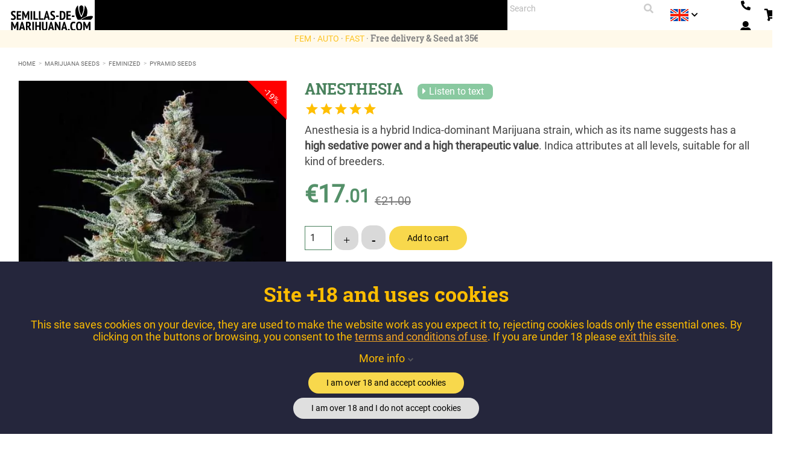

--- FILE ---
content_type: text/html; charset=utf-8
request_url: https://www.semillas-de-marihuana.com/en/502-anesthesia.html
body_size: 24015
content:
<!doctype html>
<html lang="en">

    <head>
        
             
<!-- Google Tag Manager (noscript) -->
<!-- End Google Tag Manager (noscript) --> 
 

  <meta charset="utf-8">


  <meta http-equiv="x-ua-compatible" content="ie=edge">



  <link rel="canonical" href="https://www.semillas-de-marihuana.com/en/502-anesthesia.html">

			
  <title>Anesthesia | Feminized Marijuana Seeds</title>
  <meta name="description" content="Sale of feminized Anesthesia Marijuana, with all the attributes of a great Indica, compact, high resin production and ideal as a mother plant.">
        	  		    


  		
    
	                                                    <link rel="canonical" href="https://www.semillas-de-marihuana.com/en/502-anesthesia.html" />
      
	  <!-- Google Tag Manager -->
	<!-- End Google Tag Manager -->

    
    <!-- Google tag (gtag.js) -->
    <script async src="https://www.googletagmanager.com/gtag/js?id=G-TKNS5JSRFJ"></script>
    <script>
      window.dataLayer = window.dataLayer || [];
      function gtag(){dataLayer.push(arguments);}
      gtag('js', new Date());

      gtag('config', 'G-TKNS5JSRFJ');
    </script>
    
  
  
  
                  <link rel="alternate" href="https://www.semillas-de-marihuana.com/502-anesthesia.html" hreflang="es">
                  <link rel="alternate" href="https://www.semillas-de-marihuana.com/pt/502-anesthesia.html" hreflang="pt">
                  <link rel="alternate" href="https://www.semillas-de-marihuana.com/en/502-anesthesia.html" hreflang="en">
        
      



  <meta name="viewport" content="width=device-width, initial-scale=1">



    
<link rel="mask-icon" href="/safari-pinned-tab.svg" color="#0d3001">
<link rel="apple-touch-icon" sizes="180x180" href="/apple-touch-icon.png">
<link rel="icon" type="image/png" sizes="32x32" href="/favicon-32x32.png">
<link rel="icon" type="image/png" sizes="16x16" href="/favicon-16x16.png">
<link rel="manifest" href="/site.webmanifest">
<meta name="msapplication-TileColor" content="#da532c">
<meta name="theme-color" content="#ffffff">





  				<link rel="stylesheet" href="https://www.semillas-de-marihuana.com/themes/classic/assets/css/theme.css?d=2025_02_26_a" type="text/css" media="all">
					<link rel="stylesheet" href="https://www.semillas-de-marihuana.com/modules/ecommfinder/views/css/ecommfinder_custom_1_1761111410.css?d=2025_02_26_a" type="text/css" media="all">
					<link rel="stylesheet" href="https://www.semillas-de-marihuana.com/themes/semillas2018/modules/blockwishlist/blockwishlist.css?d=2025_02_26_a" type="text/css" media="all">
					<link rel="stylesheet" href="https://www.semillas-de-marihuana.com/modules/blockwishlist/fancybox/dist/jquery.fancybox.css?d=2025_02_26_a" type="text/css" media="all">
					<link rel="stylesheet" href="https://www.semillas-de-marihuana.com/themes/semillas2018/modules/productvideo/views/css/productvideoextraright-1.7.css?d=2025_02_26_a" type="text/css" media="all">
					<link rel="stylesheet" href="https://www.semillas-de-marihuana.com/modules/esp_currencyconversion/esp_currencyconversion.css?d=2025_02_26_a" type="text/css" media="all">
					<link rel="stylesheet" href="https://www.semillas-de-marihuana.com/themes/semillas2018/modules/gdprpro//views/css/newsletter.css?d=2025_02_26_a" type="text/css" media="all">
					<link rel="stylesheet" href="https://www.semillas-de-marihuana.com/themes/semillas2018/modules/gdprpro//views/css/gdpr-modal.css?d=2025_02_26_a" type="text/css" media="all">
					<link rel="stylesheet" href="https://www.semillas-de-marihuana.com/themes/semillas2018/modules/gdprpro//views/css/front.css?d=2025_02_26_a" type="text/css" media="all">
					<link rel="stylesheet" href="https://www.semillas-de-marihuana.com/themes/semillas2018/modules/ets_affiliatemarketing/views/css/font-awesome.min.css?d=2025_02_26_a" type="text/css" media="all">
					<link rel="stylesheet" href="https://www.semillas-de-marihuana.com/themes/semillas2018/modules/ets_affiliatemarketing/views/css/nv.d3.css?d=2025_02_26_a" type="text/css" media="all">
					<link rel="stylesheet" href="https://www.semillas-de-marihuana.com/themes/semillas2018/modules/ets_affiliatemarketing/views/css/daterangepicker.css?d=2025_02_26_a" type="text/css" media="all">
					<link rel="stylesheet" href="https://www.semillas-de-marihuana.com/themes/semillas2018/modules/ets_affiliatemarketing/views/css/front.css?d=2025_02_26_a" type="text/css" media="all">
					<link rel="stylesheet" href="https://www.semillas-de-marihuana.com/modules/connectif/views/css/style.css?d=2025_02_26_a" type="text/css" media="all">
					<link rel="stylesheet" href="https://www.semillas-de-marihuana.com/modules/soyresponsiveslider/views/css/front/soyresponsiveslider.css?d=2025_02_26_a" type="text/css" media="all">
					<link rel="stylesheet" href="https://www.semillas-de-marihuana.com/modules/ovribanking/views/css/ovribanking.css?d=2025_02_26_a" type="text/css" media="all">
					<link rel="stylesheet" href="https://www.semillas-de-marihuana.com/modules/socialloginmodule/views/css/front.css?d=2025_02_26_a" type="text/css" media="all">
					<link rel="stylesheet" href="https://www.semillas-de-marihuana.com/modules/socialloginmodule/views/css/bootstrap-social.css?d=2025_02_26_a" type="text/css" media="all">
					<link rel="stylesheet" href="https://www.semillas-de-marihuana.com/modules/socialloginmodule/views/css/font-awesome.min.css?d=2025_02_26_a" type="text/css" media="all">
					<link rel="stylesheet" href="https://www.semillas-de-marihuana.com/themes/semillas2018/modules/soyfaq/views/css/frontalFAQ.css?d=2025_02_26_a" type="text/css" media="all">
					<link rel="stylesheet" href="https://www.semillas-de-marihuana.com/modules/soyvaloraciones//views/css/front.css?d=2025_02_26_a" type="text/css" media="all">
					<link rel="stylesheet" href="https://www.semillas-de-marihuana.com/modules/soywparticles/views/css/hook/header.css?d=2025_02_26_a" type="text/css" media="all">
					<link rel="stylesheet" href="https://www.semillas-de-marihuana.com/js/jquery/ui/themes/base/minified/jquery-ui.min.css?d=2025_02_26_a" type="text/css" media="all">
					<link rel="stylesheet" href="https://www.semillas-de-marihuana.com/js/jquery/ui/themes/base/minified/jquery.ui.theme.min.css?d=2025_02_26_a" type="text/css" media="all">
					<link rel="stylesheet" href="https://www.semillas-de-marihuana.com/js/jquery/plugins/bxslider/jquery.bxslider.css?d=2025_02_26_a" type="text/css" media="all">
					<link rel="stylesheet" href="https://www.semillas-de-marihuana.com/modules/faqs/views/css/myprestamodules_font.css?d=2025_02_26_a" type="text/css" media="all">
					<link rel="stylesheet" href="https://www.semillas-de-marihuana.com/modules/faqs/views/css/footer.css?d=2025_02_26_a" type="text/css" media="all">
					<link rel="stylesheet" href="https://www.semillas-de-marihuana.com/modules/faqs/views/css/faq.css?d=2025_02_26_a" type="text/css" media="all">
					<link rel="stylesheet" href="https://www.semillas-de-marihuana.com/modules/faqs/views/css/faqs_form.css?d=2025_02_26_a" type="text/css" media="all">
					<link rel="stylesheet" href="https://www.semillas-de-marihuana.com/modules/faqs/views/css/codemirror_custom.css?d=2025_02_26_a" type="text/css" media="all">
					<link rel="stylesheet" href="https://www.semillas-de-marihuana.com/modules/soycustommenupro/views/css/hook/soycustommenupro_767.css?d=2025_02_26_a" type="text/css" media="all">
					<link rel="stylesheet" href="https://www.semillas-de-marihuana.com/themes/semillas2018/assets/css/custom.css?d=2025_02_26_a" type="text/css" media="all">
	
 
<link rel="preload" href="https://www.semillas-de-marihuana.com/themes/classic/assets/css/570eb83859dc23dd0eec423a49e147fe.woff2" as="font" crossorigin="anonymous">
<link rel="preload" href="https://www.semillas-de-marihuana.com/themes/semillas2018/assets/css/fonts/RobotoSlab-Regular.ttf" as="font" crossorigin="anonymous">
<link rel="preload" href="https://www.semillas-de-marihuana.com/themes/semillas2018/assets/css/fonts/Roboto-Regular.ttf" as="font" crossorigin="anonymous">
<link rel="preload" href="https://www.semillas-de-marihuana.com/themes/semillas2018/assets/css/fonts/Roboto-Black.ttf" as="font" crossorigin="anonymous">
<link rel="preload" href="https://www.semillas-de-marihuana.com/themes/semillas2018/assets/css/fonts/LeckerliOne-Regular.ttf" as="font" crossorigin="anonymous">
<link rel="preload" href="https://www.semillas-de-marihuana.com/themes/semillas2018/assets/css/fonts/Roboto-Light.ttf" as="font" crossorigin="anonymous">
<link rel="preload" href="https://www.semillas-de-marihuana.com/themes/semillas2018/assets/css/fonts/RobotoSlab-Bold.ttf" as="font" crossorigin="anonymous">
<link rel="preload" href="https://www.semillas-de-marihuana.com/themes/semillas2018/assets/css/fonts/RobotoSlab-Light.ttf" as="font" crossorigin="anonymous">
<link rel="preload" href="https://www.semillas-de-marihuana.com/themes/semillas2018/assets/css/fontawesome5/webfonts/fa-solid-900.woff2" as="font" crossorigin="anonymous">

		<link rel="stylesheet" href="https://www.semillas-de-marihuana.com/themes/semillas2018/assets/css/fontawesome5/css/all.min.css" type="text/css" >





  

  <script type="text/javascript">
        var ecommfinderShopReference = "BNVWZPLQ";
        var faq_answer_trans = "Answer";
        var faq_id_lang = 5;
        var faq_id_shop = 1;
        var faq_question_trans = "Question";
        var faq_token_em = "8d5cc2abf3633286a6eeb8c27f26ef9b";
        var faq_url_base = "\/modules\/soyfaq\/";
        var gdprSettings = {"gdprEnabledModules":{"mondialrelay":true,"ganalytics":false,"pmlandingpage":true,"ekomiratingsandreviews":true,"welcome":true,"nacex":true,"rc_pganalytics":false,"motive":true},"gdprCookieStoreUrl":"https:\/\/www.semillas-de-marihuana.com\/en\/module\/gdprpro\/storecookie","newsletterConsentText":"&lt;p&gt;&lt;span id=&quot;result_box&quot; class=&quot;short_text&quot; xml:lang=&quot;en&quot; lang=&quot;en&quot;&gt;By sending my personal information I confirm that I have read and accept the\u00a0&lt;\/span&gt;&lt;a href=&quot;https:\/\/www.semillas-de-marihuana.com\/en\/info\/35-privacy&quot;&gt;Privacy Policy&lt;\/a&gt;&lt;\/p&gt;","checkAllByDefault":false,"under18AlertText":"Website is only for +18 years old.","closeModalOnlyWithButtons":false,"showWindow":true,"isBot":true,"doNotTrackCompliance":false,"reloadAfterSave":true,"reloadAfterAcceptAll":true,"scrollLock":false,"acceptByScroll":false};
        var mainmenu_resolution = "767";
        var prestashop = {"cart":{"products":[],"totals":{"total":{"type":"total","label":"Total","amount":0,"value":"\u20ac0.00"},"total_including_tax":{"type":"total","label":"Total (tax incl.)","amount":0,"value":"\u20ac0.00"},"total_excluding_tax":{"type":"total","label":"Total (tax excl.)","amount":0,"value":"\u20ac0.00"}},"subtotals":{"products":{"type":"products","label":"Subtotal","amount":0,"value":"\u20ac0.00"},"discounts":null,"shipping":{"type":"shipping","label":"Shipping","amount":0,"value":"Free"},"tax":{"type":"tax","label":"Included taxes","amount":0,"value":"\u20ac0.00"}},"products_count":0,"summary_string":"0 items","vouchers":{"allowed":1,"added":[]},"discounts":[],"minimalPurchase":0,"minimalPurchaseRequired":""},"currency":{"name":"Euro","iso_code":"EUR","iso_code_num":"978","sign":"\u20ac"},"customer":{"lastname":null,"firstname":null,"email":null,"birthday":null,"newsletter":null,"newsletter_date_add":null,"optin":null,"website":null,"company":null,"siret":null,"ape":null,"is_logged":false,"gender":{"type":null,"name":null},"addresses":[]},"language":{"name":"English (United States)","iso_code":"en","locale":"en-US","language_code":"en-us","is_rtl":"0","date_format_lite":"m\/d\/Y","date_format_full":"m\/d\/Y H:i:s","id":5},"page":{"title":"","canonical":null,"meta":{"title":"Anesthesia | Feminized Marijuana Seeds","description":"Sale of feminized Anesthesia Marijuana, with all the attributes of a great Indica, compact, high resin production and ideal as a mother plant.","keywords":"","robots":"index"},"page_name":"product","body_classes":{"lang-en":true,"lang-rtl":false,"country-ES":true,"currency-EUR":true,"layout-full-width":true,"page-product":true,"tax-display-enabled":true,"product-id-502":true,"product-ANESTHESIA":true,"product-id-category-29":true,"product-id-manufacturer-30":true,"product-id-supplier-1":true,"product-available-for-order":true},"admin_notifications":[]},"shop":{"name":"https:\/\/www.semillas-de-marihuana.com\/","logo":"\/img\/semillas-de-marihuana-experiencia-natural-logo-1551421781.jpg","stores_icon":"\/img\/logo_stores.gif","favicon":"\/img\/favicon.jpg"},"urls":{"base_url":"https:\/\/www.semillas-de-marihuana.com\/","current_url":"https:\/\/www.semillas-de-marihuana.com\/en\/502-anesthesia.html","shop_domain_url":"https:\/\/www.semillas-de-marihuana.com","img_ps_url":"https:\/\/www.semillas-de-marihuana.com\/img\/","img_cat_url":"https:\/\/www.semillas-de-marihuana.com\/img\/c\/","img_lang_url":"https:\/\/www.semillas-de-marihuana.com\/img\/l\/","img_prod_url":"https:\/\/www.semillas-de-marihuana.com\/img\/p\/","img_manu_url":"https:\/\/www.semillas-de-marihuana.com\/img\/m\/","img_sup_url":"https:\/\/www.semillas-de-marihuana.com\/img\/su\/","img_ship_url":"https:\/\/www.semillas-de-marihuana.com\/img\/s\/","img_store_url":"https:\/\/www.semillas-de-marihuana.com\/img\/st\/","img_col_url":"https:\/\/www.semillas-de-marihuana.com\/img\/co\/","img_url":"https:\/\/www.semillas-de-marihuana.com\/themes\/semillas2018\/assets\/img\/","css_url":"https:\/\/www.semillas-de-marihuana.com\/themes\/semillas2018\/assets\/css\/","js_url":"https:\/\/www.semillas-de-marihuana.com\/themes\/semillas2018\/assets\/js\/","pic_url":"https:\/\/www.semillas-de-marihuana.com\/upload\/","pages":{"address":"https:\/\/www.semillas-de-marihuana.com\/en\/address","addresses":"https:\/\/www.semillas-de-marihuana.com\/en\/addresses","authentication":"https:\/\/www.semillas-de-marihuana.com\/en\/authentication","cart":"https:\/\/www.semillas-de-marihuana.com\/en\/shopping-cart","category":"https:\/\/www.semillas-de-marihuana.com\/en\/index.php?controller=category","cms":"https:\/\/www.semillas-de-marihuana.com\/en\/index.php?controller=cms","contact":"https:\/\/www.semillas-de-marihuana.com\/en\/contact-us","discount":"https:\/\/www.semillas-de-marihuana.com\/en\/discount","guest_tracking":"https:\/\/www.semillas-de-marihuana.com\/en\/order-status","history":"https:\/\/www.semillas-de-marihuana.com\/en\/orders-history","identity":"https:\/\/www.semillas-de-marihuana.com\/en\/identity","index":"https:\/\/www.semillas-de-marihuana.com\/en\/","my_account":"https:\/\/www.semillas-de-marihuana.com\/en\/my-Account","order_confirmation":"https:\/\/www.semillas-de-marihuana.com\/en\/index.php?controller=order-confirmation","order_detail":"https:\/\/www.semillas-de-marihuana.com\/en\/index.php?controller=order-detail","order_follow":"https:\/\/www.semillas-de-marihuana.com\/en\/return-of-products","order":"https:\/\/www.semillas-de-marihuana.com\/en\/trolley","order_return":"https:\/\/www.semillas-de-marihuana.com\/en\/index.php?controller=order-return","order_slip":"https:\/\/www.semillas-de-marihuana.com\/en\/vouchers","pagenotfound":"https:\/\/www.semillas-de-marihuana.com\/en\/Page-not-found","password":"https:\/\/www.semillas-de-marihuana.com\/en\/password-forgotten","pdf_invoice":"https:\/\/www.semillas-de-marihuana.com\/en\/index.php?controller=pdf-invoice","pdf_order_return":"https:\/\/www.semillas-de-marihuana.com\/en\/index.php?controller=pdf-order-return","pdf_order_slip":"https:\/\/www.semillas-de-marihuana.com\/en\/index.php?controller=pdf-order-slip","prices_drop":"https:\/\/www.semillas-de-marihuana.com\/en\/cheap","product":"https:\/\/www.semillas-de-marihuana.com\/en\/index.php?controller=product","search":"https:\/\/www.semillas-de-marihuana.com\/en\/find","sitemap":"https:\/\/www.semillas-de-marihuana.com\/en\/site-map","stores":"https:\/\/www.semillas-de-marihuana.com\/en\/stores","supplier":"https:\/\/www.semillas-de-marihuana.com\/en\/suppliers","register":"https:\/\/www.semillas-de-marihuana.com\/en\/authentication?create_account=1","order_login":"https:\/\/www.semillas-de-marihuana.com\/en\/trolley?login=1"},"alternative_langs":{"es-es":"https:\/\/www.semillas-de-marihuana.com\/502-anesthesia.html","pt-pt":"https:\/\/www.semillas-de-marihuana.com\/pt\/502-anesthesia.html","en-us":"https:\/\/www.semillas-de-marihuana.com\/en\/502-anesthesia.html"},"theme_assets":"\/themes\/semillas2018\/assets\/","actions":{"logout":"https:\/\/www.semillas-de-marihuana.com\/en\/?mylogout="},"no_picture_image":{"bySize":{"cart_default":{"url":"https:\/\/www.semillas-de-marihuana.com\/img\/p\/en-default-cart_default.webp","width":81,"height":112},"small_default":{"url":"https:\/\/www.semillas-de-marihuana.com\/img\/p\/en-default-small_default.webp","width":81,"height":112},"medium_default":{"url":"https:\/\/www.semillas-de-marihuana.com\/img\/p\/en-default-medium_default.webp","width":125,"height":178},"home_default":{"url":"https:\/\/www.semillas-de-marihuana.com\/img\/p\/en-default-home_default.webp","width":279,"height":396},"large_default":{"url":"https:\/\/www.semillas-de-marihuana.com\/img\/p\/en-default-large_default.webp","width":360,"height":511},"soy_product_list":{"url":"https:\/\/www.semillas-de-marihuana.com\/img\/p\/en-default-soy_product_list.webp","width":425,"height":606},"product_zoom":{"url":"https:\/\/www.semillas-de-marihuana.com\/img\/p\/en-default-product_zoom.webp","width":495,"height":703},"thickbox_default":{"url":"https:\/\/www.semillas-de-marihuana.com\/img\/p\/en-default-thickbox_default.webp","width":564,"height":800}},"small":{"url":"https:\/\/www.semillas-de-marihuana.com\/img\/p\/en-default-cart_default.webp","width":81,"height":112},"medium":{"url":"https:\/\/www.semillas-de-marihuana.com\/img\/p\/en-default-large_default.webp","width":360,"height":511},"large":{"url":"https:\/\/www.semillas-de-marihuana.com\/img\/p\/en-default-thickbox_default.webp","width":564,"height":800},"legend":""}},"configuration":{"display_taxes_label":true,"is_catalog":false,"show_prices":true,"opt_in":{"partner":false},"quantity_discount":{"type":"discount","label":"Discount"},"voucher_enabled":1,"return_enabled":1},"field_required":[],"breadcrumb":{"links":[{"title":"Home","url":"https:\/\/www.semillas-de-marihuana.com\/en\/"},{"title":"Marijuana Seeds","url":"https:\/\/www.semillas-de-marihuana.com\/en\/5-marijuana-seeds"},{"title":"Feminized","url":"https:\/\/www.semillas-de-marihuana.com\/en\/11-feminized"},{"title":"PYRAMID SEEDS","url":"https:\/\/www.semillas-de-marihuana.com\/en\/29-feminized-pyramid-seeds"},{"title":"ANESTHESIA","url":"https:\/\/www.semillas-de-marihuana.com\/en\/502-anesthesia.html"}],"count":5},"link":{"protocol_link":"https:\/\/","protocol_content":"https:\/\/"},"time":1768504705,"static_token":"8d5cc2abf3633286a6eeb8c27f26ef9b","token":"8e33a9500055e4a8b8262f035c1a5dc0"};
        var psemailsubscription_subscription = "https:\/\/www.semillas-de-marihuana.com\/en\/module\/ps_emailsubscription\/subscription";
      </script>




  <!-- ProductVideo vars -->
<script type="text/javascript">
var pv_force_thumb_size = '1';
var pv_disable_autosize = '0';
var pv_disable_replace = '0';
var pv_hide_image_container = '0';
var pv_side_position = '4';
var pv_thumb_add_width = '0';
var pv_image_zindex = '999';
var pv_load_delay = '0';
var pv_thumb_dir = '0';
var pv_default = '0';
var pv_auto = '0';
var pv_limit = '0';
var pv_click_to_activate = '0';
var pv_rel = '0';
var pv_cont = '0';
var pv_info = '0';
var pv_priv = '1';
var pv_pos = '2';
var pv_vim_portait = '1';
var pv_vim_loop = '1';
var pv_vim_byline = '1';
var pv_vim_badge = '1';
var pv_vim_title = '0';
var pv_vim_autoplay = '0';
var pv_force_hide_preview = '0';
var pv_force_button = '0';
var pv_force_controls = '0';
var pv_force_close = '0';
var pv_no_padding = '0';
var pv_fancy_link = '0';
var pv_main_image = '';
var pv_image_container = '';
var pv_videoholder_placement = '';
var pv_clt = 'li';
var pv_custom_img_slider = '0';
var pv_custom_img_slider_selector = '';
var pv_list_cust_holder = '';
var pv_list_cust_button_holder = '';
var pv_list_cust_selector = '';
var pv_vim_color = '#00adef';
var pv_thumb_before = ''; var pv_thumb_after = '';  
var pv_video_list = false;

</script><link rel="alternate" type="application/rss+xml" title="Anesthesia | Feminized Marijuana Seeds" href="http://www.semillas-de-marihuana.com/modules/feeder/rss.php?id_category=29&amp;amp;orderby=date_add&amp;amp;orderway=desc" />
<script type="text/javascript">
        var link_cart = "https://www.semillas-de-marihuana.com/en/shopping-cart";
            var link_reward = "https://www.semillas-de-marihuana.com/en/module/ets_affiliatemarketing/dashboard";
            var link_shopping_cart = "https://www.semillas-de-marihuana.com/en/module/ps_shoppingcart/ajax";
            var eam_sending_email = "Sending...";
    var eam_email_invalid = "Email is invalid";
    var eam_email_sent_limited = "You have reached the maximum number of invitation";
    var eam_token = "e1376b3b04c1e9b43e6e6b20e46fddc5";
</script>

<!-- Connectif tracking code -->
<script type="text/javascript" async>
    var _cnid = "c0532b9c-ad0f-40eb-9a2e-774275aa1ac9";
    (function(w, r, a, cn, s ) {
        
        w['ConnectifObject'] = r;
        w[r] = w[r] || function () {( w[r].q = w[r].q || [] ).push(arguments)};
        cn = document.createElement('script'); cn.type = 'text/javascript'; cn.async = true; cn.src = a; cn.id = '__cn_client_script_' + _cnid;
        s = document.getElementsByTagName('script')[0];
        s.parentNode.insertBefore(cn, s);
        
    })(window, 'cn', 'https://cdn.connectif.cloud/eu3/client-script/' + 'c0532b9c-ad0f-40eb-9a2e-774275aa1ac9');
</script>
<!-- end Connectif tracking code -->




        
  <meta property="og:type" content="product">
  <meta property="og:url" content="https://www.semillas-de-marihuana.com/en/502-anesthesia.html">
  <meta property="og:title" content="Anesthesia | Feminized Marijuana Seeds">
  <meta property="og:site_name" content="https://www.semillas-de-marihuana.com/">
  <meta property="og:description" content="Sale of feminized Anesthesia Marijuana, with all the attributes of a great Indica, compact, high resin production and ideal as a mother plant.">
  <meta property="og:image" content="https://www.semillas-de-marihuana.com/4035-thickbox_default/anesthesia.webp">
  <meta property="product:pretax_price:amount" content="14.057851">
  <meta property="product:pretax_price:currency" content="EUR">
  <meta property="product:price:amount" content="17.01">
  <meta property="product:price:currency" content="EUR">
  
    </head>

    <body id="product" class="lang-en country-es currency-eur layout-full-width page-product tax-display-enabled product-id-502 product-anesthesia product-id-category-29 product-id-manufacturer-30 product-id-supplier-1 product-available-for-order mondialrelay-off ganalytics-off pmlandingpage-off ekomiratingsandreviews-off welcome-off nacex-off rc-pganalytics-off motive-off">
	    	    	    		
		
		
				<!-- Google Tag Manager (noscript) -->
		
		<noscript><iframe src="https://www.googletagmanager.com/ns.html?id=GTM-WJVBW4BZ"
		height="0" width="0" style="display:none;visibility:hidden"></iframe></noscript>
		
		<!-- End Google Tag Manager (noscript) -->
				
        
            
        

        <main>
            
                            

            <header id="header">
                
                    

  <div class="header-banner">
    
  </div>



  <nav class="header-nav">
    <div class="container">
      <div class="row">
	  	        <div class="hidden-sm-down soy_top">
						
			
			<div id="_desktop_logo" class="top-logo">
	            <a href="https://www.semillas-de-marihuana.com/en/">
										<img class="logo img-responsive" src="https://www.semillas-de-marihuana.com/themes/semillas2018/assets/img/logo-semillas-2025.svg" alt="https://www.semillas-de-marihuana.com/" width="114" height="40">
		        </a>
		    </div>
		    
		    <div class="menu js-top-menu position-static hidden-sm-down" id="_desktop_menu">
    <div id="soymenu" class="">
        <ul id="soymenu_main_ul" class="top-menu">
                                            <li
                    id="soyMenuLink1"
                    class="soymenu_category has_submenu">
                    <div class="soymm_content_link"> 
                        <a class="dropdown-item" data-depth="0" 
                           href="/en/seedbanks">Seedbanks
                        </a>
                                                    <div id="soymenu_dropdown_1" class="soymenu_dropdown" data-id="1">
                               
                                <a class="dropdown-item collapsed soymenu_collapse" data-depth="0" 
                       href="/en/seedbanks"
                                                              data-target="#soymenu_subcategories1" data-id="1" data-toggle="collapse"
                                                         aria-expanded='false'>
                                <i class="small material-icons soymm_down">keyboard_arrow_down</i>
                                </a>
                            </div>
                                            </div>
                                                                    <div id="soy_mm_1" class="soy-content-submenu">
     
                            <div id="soymenu_subcategories1" class="soymenu_subcategories collapse soymm_sub_full" aria-expanded='false'>
                                <div class="soymenu-spe-dropdown">
                                                                                                                <div class="row">
                                                                                    <ul class="soymm_new_row col-md-3">
                                                                                                                                                                                                                    

    <li id="soySubMenuLink68" class="soymm_category">
        <a  class="dropdown-submenu"
                             
                    href="https://www.semillas-de-marihuana.com/en/47_fast-buds"
                 
              
	        >    
	            	                 
                                             Fast Buds
                                     </a>
            </li>
                                                                                                                                                                                                                                                                        

    <li id="soySubMenuLink69" class="soymm_category">
        <a  class="dropdown-submenu"
                             
                    href="https://www.semillas-de-marihuana.com/en/3_sensi-seeds"
                 
              
	        >    
	            	                 
                                             Sensi Seeds
                                     </a>
            </li>
                                                                                                                                                                                                                                                                        

    <li id="soySubMenuLink70" class="soymm_category">
        <a  class="dropdown-submenu"
                             
                    href="https://www.semillas-de-marihuana.com/en/65_perfect-tree"
                 
              
	        >    
	            	                 
                                             Perfect Tree
                                     </a>
            </li>
                                                                                                                                                                                                                                                                        

    <li id="soySubMenuLink72" class="soymm_category">
        <a  class="dropdown-submenu"
                             
                    href="https://www.semillas-de-marihuana.com/en/6_dutch-passion"
                 
              
	        >    
	            	                 
                                             Dutch Passion
                                     </a>
            </li>
                                                                                                                                                                                                                                                                        

    <li id="soySubMenuLink73" class="soymm_category">
        <a  class="dropdown-submenu"
                             
                    href="https://www.semillas-de-marihuana.com/en/10_sweet-seeds"
                 
              
	        >    
	            	                 
                                             Sweet Seeds
                                     </a>
            </li>
                                                                                                                                                </ul>
                                                                                    <ul class="col-md-3">
                                                                                                                                                                                                                    

    <li id="soySubMenuLink74" class="soymm_category">
        <a  class="dropdown-submenu"
                             
                    href="https://www.semillas-de-marihuana.com/en/26_seeds-00"
                 
              
	        >    
	            	                 
                                             00 Seeds
                                     </a>
            </li>
                                                                                                                                                                                                                                                                        

    <li id="soySubMenuLink75" class="soymm_category">
        <a  class="dropdown-submenu"
                             
                    href="https://www.semillas-de-marihuana.com/en/15_advanced-seeds"
                 
              
	        >    
	            	                 
                                             Advanced Seeds
                                     </a>
            </li>
                                                                                                                                                                                                                                                                        

    <li id="soySubMenuLink76" class="soymm_category">
        <a  class="dropdown-submenu"
                             
                    href="https://www.semillas-de-marihuana.com/en/#ecommfinder/Anesia"
                 
              
	        >    
	            	                 
                                             Anesia Seeds
                                     </a>
            </li>
                                                                                                                                                                                                                                                                        

    <li id="soySubMenuLink77" class="soymm_category">
        <a  class="dropdown-submenu"
                             
                    href="https://www.semillas-de-marihuana.com/en/68_elev8"
                 
              
	        >    
	            	                 
                                             Elev8
                                     </a>
            </li>
                                                                                                                                                </ul>
                                                                                    <ul class="col-md-3">
                                                                                                                                                                                                                    

    <li id="soySubMenuLink81" class="soymm_category">
        <a  class="dropdown-submenu"
                             
                    href="https://www.semillas-de-marihuana.com/en/12_greenhouse-seeds"
                 
              
	        >    
	            	                 
                                             Greenhouse Seeds
                                     </a>
            </li>
                                                                                                                                                                                                                                                                        

    <li id="soySubMenuLink82" class="soymm_category">
        <a  class="dropdown-submenu"
                             
                    href="https://www.semillas-de-marihuana.com/en/58_seedstockers"
                 
              
	        >    
	            	                 
                                             Seedstockers
                                     </a>
            </li>
                                                                                                                                                                                                                                                                        

    <li id="soySubMenuLink83" class="soymm_category">
        <a  class="dropdown-submenu"
                             
                    href="https://www.semillas-de-marihuana.com/en/25_serious-seeds"
                 
              
	        >    
	            	                 
                                             Serious Seeds
                                     </a>
            </li>
                                                                                                                                                                                                                                                                        

    <li id="soySubMenuLink64" class="soymm_category">
        <a  class="dropdown-submenu"
                             
                    href="/en/45_the-cali-connection"
                 
              
	        >    
	            	                 
                                             The Cali Connection
                                     </a>
            </li>
                                                                                                                                                                                                                                                                        

    <li id="soySubMenuLink37" class="soymm_category">
        <a  class="dropdown-submenu"
                             
                    href="/en/seedbanks"
                 
              
	        >    
	            	                 
                                             Tudos os Bancos
                                     </a>
            </li>
                                                                                                                                                </ul>
                                                                               </div>
                                                                    </div>
                            </div>
                        </div>
                                    </li>
                                            <li
                    id="soyMenuCategory5"
                    class="soymenu_category has_submenu">
                    <div class="soymm_content_link"> 
                        <a class="dropdown-item" data-depth="0" 
                           href="https://www.semillas-de-marihuana.com/en/5-marijuana-seeds">Marijuana Seeds
                        </a>
                                                    <div id="soymenu_dropdown_2" class="soymenu_dropdown" data-id="2">
                               
                                <a class="dropdown-item collapsed soymenu_collapse" data-depth="0" 
                       href="https://www.semillas-de-marihuana.com/en/5-marijuana-seeds"
                                                              data-target="#soymenu_subcategories2" data-id="2" data-toggle="collapse"
                                                         aria-expanded='false'>
                                <i class="small material-icons soymm_down">keyboard_arrow_down</i>
                                </a>
                            </div>
                                            </div>
                                                                    <div id="soy_mm_2" class="soy-content-submenu">
     
                            <div id="soymenu_subcategories2" class="soymenu_subcategories collapse soymm_sub_full" aria-expanded='false'>
                                <div class="soymenu-spe-dropdown">
                                                                                                                <div class="row">
                                                                                    <ul class="soymm_new_row col-md-3">
                                                                                                                                                                                                                    

    <li id="soySubMenuCategory12" class="soymm_category">
        <a  class="dropdown-submenu"
                             
                    href="https://www.semillas-de-marihuana.com/en/12-autoflowering"
                 
              
	        >    
	            	                 
                                                Autoflowering
                                    </a>
            </li>
                                                                                                                                                                                                                                                                        

    <li id="soySubMenuCategory11" class="soymm_category">
        <a  class="dropdown-submenu"
                             
                    href="https://www.semillas-de-marihuana.com/en/11-feminized"
                 
              
	        >    
	            	                 
                                                Feminized
                                    </a>
            </li>
                                                                                                                                                                                                                                                                        

    <li id="soySubMenuCategory232" class="soymm_category">
        <a  class="dropdown-submenu"
                             
                    href="https://www.semillas-de-marihuana.com/en/232-cbd-enriched"
                 
              
	        >    
	            	                 
                                                CBD enriched
                                    </a>
            </li>
                                                                                                                                                                                                                                                                        

    <li id="soySubMenuCategory431" class="soymm_category">
        <a  class="dropdown-submenu"
                             
                    href="https://www.semillas-de-marihuana.com/en/431-fast"
                 
              
	        >    
	            	                 
                                                Fast Seeds
                                    </a>
            </li>
                                                                                                                                                                                                                                                                        

    <li id="soySubMenuCategory43" class="soymm_category">
        <a  class="dropdown-submenu"
                             
                    href="https://www.semillas-de-marihuana.com/en/43-indica"
                 
              
	        >    
	            	                 
                                                Indica
                                    </a>
            </li>
                                                                                                                                                                                                                                                                        

    <li id="soySubMenuCategory44" class="soymm_category">
        <a  class="dropdown-submenu"
                             
                    href="https://www.semillas-de-marihuana.com/en/44-sativa"
                 
              
	        >    
	            	                 
                                                Sativa
                                    </a>
            </li>
                                                                                                                                                                                                                                                                        

    <li id="soySubMenuLink67" class="soymm_category">
        <a  class="dropdown-submenu"
                             
                    href="/en/new-products"
                 
              
	        >    
	            	                 
                                             New Products
                                     </a>
            </li>
                                                                                                                                                                                                                                                                        

    <li id="soySubMenuCategory395" class="soymm_category">
        <a  class="dropdown-submenu"
                             
                    href="https://www.semillas-de-marihuana.com/en/395-deals"
                 
              
	        >    
	            	                 
                                                Deals
                                    </a>
            </li>
                                                                                                                                                </ul>
                                                                                    <ul class="col-md-3">
                                                                                                                                                                                                                    

    <li id="soySubMenuCategory46" class="soymm_category">
        <a  class="dropdown-submenu"
                             
                    href="https://www.semillas-de-marihuana.com/en/46-taste"
                 
              
	        >    
	            	                 
                                                Flavors
                                    </a>
            </li>
                                                                                                                                                                                                                                                                        

    <li id="soySubMenuCategory288" class="soymm_category">
        <a  class="dropdown-submenu"
                             
                    href="https://www.semillas-de-marihuana.com/en/288-awarded"
                 
              
	        >    
	            	                 
                                                Awarded
                                    </a>
            </li>
                                                                                                                                                                                                                                                                        

    <li id="soySubMenuCategory261" class="soymm_category">
        <a  class="dropdown-submenu"
                             
                    href="https://www.semillas-de-marihuana.com/en/261-colors"
                 
              
	        >    
	            	                 
                                                Colors
                                    </a>
            </li>
                                                                                                                                                                                                                                                                        

    <li id="soySubMenuCategory59" class="soymm_category">
        <a  class="dropdown-submenu"
                             
                    href="https://www.semillas-de-marihuana.com/en/59-very-high-power"
                 
              
	        >    
	            	                 
                                                Strongest Strains
                                    </a>
            </li>
                                                                                                                                                                                                                                                                        

    <li id="soySubMenuCategory54" class="soymm_category">
        <a  class="dropdown-submenu"
                             
                    href="https://www.semillas-de-marihuana.com/en/54-highly-productive-marijuana"
                 
              
	        >    
	            	                 
                                                Highest Yielding
                                    </a>
            </li>
                                                                                                                                                </ul>
                                                                                    <ul class="col-md-3">
                                                                                                                                                                                                                    

    <li id="soySubMenuCategory322" class="soymm_category">
        <a  class="dropdown-submenu"
                             
                    href="https://www.semillas-de-marihuana.com/en/322-indoor"
                 
              
	        >    
	            	                 
                                                Indoor
                                    </a>
            </li>
                                                                                                                                                                                                                                                                        

    <li id="soySubMenuCategory323" class="soymm_category">
        <a  class="dropdown-submenu"
                             
                    href="https://www.semillas-de-marihuana.com/en/323-outdoor"
                 
              
	        >    
	            	                 
                                                Outdoor
                                    </a>
            </li>
                                                                                                                                                                                                                                                                        

    <li id="soySubMenuCategory431" class="soymm_category">
        <a  class="dropdown-submenu"
                             
                    href="https://www.semillas-de-marihuana.com/en/431-fast"
                 
              
	        >    
	            	                 
                                                Fastest strains
                                    </a>
            </li>
                                                                                                                                                                                                                                                                        

    <li id="soySubMenuCategory13" class="soymm_category">
        <a  class="dropdown-submenu"
                             
                    href="https://www.semillas-de-marihuana.com/en/13-selected"
                 
              
	        >    
	            	                 
                                                Best Seeds
                                    </a>
            </li>
                                                                                                                                                                                                                                                                        

    <li id="soySubMenuCategory136" class="soymm_category">
        <a  class="dropdown-submenu"
                             
                    href="https://www.semillas-de-marihuana.com/en/136-regular"
                 
              
	        >    
	            	                 
                                                Regular
                                    </a>
            </li>
                                                                                                                                                                                                                                                                        

    <li id="soySubMenuLink34" class="soymm_category">
        <a  class="dropdown-submenu"
                             
                    href="/en/bestsales"
                 
              
	        >    
	            	                 
                                             Bestsales
                                     </a>
            </li>
                                                                                                                                                                                                                                                                        

    <li id="soySubMenuCategory318" class="soymm_category">
        <a  class="dropdown-submenu"
                             
                    href="https://www.semillas-de-marihuana.com/en/318-xxl-auto-strains"
                 
              
	        >    
	            	                 
                                                XXL Auto
                                    </a>
            </li>
                                                                                                                                                                                                                                                                        

    <li id="soySubMenuCategory5" class="soymm_category">
        <a  class="dropdown-submenu"
                             
                    href="https://www.semillas-de-marihuana.com/en/5-marijuana-seeds"
                 
              
	        >    
	            	                 
                                                All Seeds
                                    </a>
            </li>
                                                                                                                                                </ul>
                                                                               </div>
                                                                    </div>
                            </div>
                        </div>
                                    </li>
                                            <li
                    id="soyMenuCategory70"
                    class="soymenu_category has_submenu">
                    <div class="soymm_content_link"> 
                        <a class="dropdown-item" data-depth="0" 
                           href="https://www.semillas-de-marihuana.com/en/70-cultivation">Growing
                        </a>
                                                    <div id="soymenu_dropdown_3" class="soymenu_dropdown" data-id="3">
                               
                                <a class="dropdown-item collapsed soymenu_collapse" data-depth="0" 
                       href="https://www.semillas-de-marihuana.com/en/70-cultivation"
                                                              data-target="#soymenu_subcategories3" data-id="3" data-toggle="collapse"
                                                         aria-expanded='false'>
                                <i class="small material-icons soymm_down">keyboard_arrow_down</i>
                                </a>
                            </div>
                                            </div>
                                                                    <div id="soy_mm_3" class="soy-content-submenu">
     
                            <div id="soymenu_subcategories3" class="soymenu_subcategories collapse soymm_sub_full" aria-expanded='false'>
                                <div class="soymenu-spe-dropdown">
                                                                                                                <div class="row">
                                                                                    <ul class="soymm_new_row col-md-3">
                                                                                                                                                                                                                    

    <li id="soySubMenuCategory76" class="soymm_category">
        <a  class="dropdown-submenu"
                             
                    href="https://www.semillas-de-marihuana.com/en/76-fertilizers"
                 
              
	        >    
	            	                 
                                                Fertilizers
                                    </a>
            </li>
                                                                                                                                                                                                                                                                        

    <li id="soySubMenuCategory112" class="soymm_category">
        <a  class="dropdown-submenu"
                             
                    href="https://www.semillas-de-marihuana.com/en/112-closets"
                 
              
	        >    
	            	                 
                                                Closets
                                    </a>
            </li>
                                                                                                                                                                                                                                                                        

    <li id="soySubMenuCategory71" class="soymm_category">
        <a  class="dropdown-submenu"
                             
                    href="https://www.semillas-de-marihuana.com/en/71-cheap-grow-kits"
                 
              
	        >    
	            	                 
                                                Growing Kits
                                    </a>
            </li>
                                                                                                                                                                                                                                                                        

    <li id="soySubMenuLink41" class="soymm_category">
        <a  class="dropdown-submenu"
                             
                    href="/en/configurador"
                 
              
	        >    
	            	                 
                                             Make your own kit
                                     </a>
            </li>
                                                                                                                                                </ul>
                                                                                    <ul class="col-md-3">
                                                                                                                                                                                                                    

    <li id="soySubMenuCategory200" class="soymm_category">
        <a  class="dropdown-submenu"
                             
                    href="https://www.semillas-de-marihuana.com/en/200-anti-odor"
                 
              
	        >    
	            	                 
                                                Anti-odor
                                    </a>
            </li>
                                                                                                                                                                                                                                                                        

    <li id="soySubMenuCategory75" class="soymm_category">
        <a  class="dropdown-submenu"
                             
                    href="https://www.semillas-de-marihuana.com/en/75-climate-control"
                 
              
	        >    
	            	                 
                                                Climate Control
                                    </a>
            </li>
                                                                                                                                                                                                                                                                        

    <li id="soySubMenuCategory190" class="soymm_category">
        <a  class="dropdown-submenu"
                             
                    href="https://www.semillas-de-marihuana.com/en/190-harvest"
                 
              
	        >    
	            	                 
                                                Harvest
                                    </a>
            </li>
                                                                                                                                                                                                                                                                        

    <li id="soySubMenuCategory220" class="soymm_category">
        <a  class="dropdown-submenu"
                             
                    href="https://www.semillas-de-marihuana.com/en/220-fungicides"
                 
              
	        >    
	            	                 
                                                Fungicides
                                    </a>
            </li>
                                                                                                                                                </ul>
                                                                                    <ul class="col-md-3">
                                                                                                                                                                                                                    

    <li id="soySubMenuCategory74" class="soymm_category">
        <a  class="dropdown-submenu"
                             
                    href="https://www.semillas-de-marihuana.com/en/74-hydroponic"
                 
              
	        >    
	            	                 
                                                Hydroponic
                                    </a>
            </li>
                                                                                                                                                                                                                                                                        

    <li id="soySubMenuCategory72" class="soymm_category">
        <a  class="dropdown-submenu"
                             
                    href="https://www.semillas-de-marihuana.com/en/72-illumination"
                 
              
	        >    
	            	                 
                                                Illumination
                                    </a>
            </li>
                                                                                                                                                                                                                                                                        

    <li id="soySubMenuCategory167" class="soymm_category">
        <a  class="dropdown-submenu"
                             
                    href="https://www.semillas-de-marihuana.com/en/167-anti-pests"
                 
              
	        >    
	            	                 
                                                Antipets
                                    </a>
            </li>
                                                                                                                                                                                                                                                                        

    <li id="soySubMenuCategory154" class="soymm_category">
        <a  class="dropdown-submenu"
                             
                    href="https://www.semillas-de-marihuana.com/en/154-leds"
                 
              
	        >    
	            	                 
                                                LEDs
                                    </a>
            </li>
                                                                                                                                                </ul>
                                                                                    <ul class="col-md-3">
                                                                                                                                                                                                                    

    <li id="soySubMenuCategory73" class="soymm_category">
        <a  class="dropdown-submenu"
                             
                    href="https://www.semillas-de-marihuana.com/en/73-meters"
                 
              
	        >    
	            	                 
                                                Meters
                                    </a>
            </li>
                                                                                                                                                                                                                                                                        

    <li id="soySubMenuCategory111" class="soymm_category">
        <a  class="dropdown-submenu"
                             
                    href="https://www.semillas-de-marihuana.com/en/111-pots"
                 
              
	        >    
	            	                 
                                                Pots
                                    </a>
            </li>
                                                                                                                                                                                                                                                                        

    <li id="soySubMenuCategory228" class="soymm_category">
        <a  class="dropdown-submenu"
                             
                    href="https://www.semillas-de-marihuana.com/en/228-substrates"
                 
              
	        >    
	            	                 
                                                Substrates
                                    </a>
            </li>
                                                                                                                                                                                                                                                                        

    <li id="soySubMenuCategory70" class="soymm_category">
        <a  class="dropdown-submenu"
                             
                    href="https://www.semillas-de-marihuana.com/en/70-cultivation"
                 
              
	        >    
	            	                 
                                                Grow Equipment
                                    </a>
            </li>
                                                                                                                                                </ul>
                                                                               </div>
                                                                    </div>
                            </div>
                        </div>
                                    </li>
                                            <li
                    id="soyMenuCategory6"
                    class="soymenu_category has_submenu">
                    <div class="soymm_content_link"> 
                        <a class="dropdown-item" data-depth="0" 
                           href="https://www.semillas-de-marihuana.com/en/6-tools">Tools
                        </a>
                                                    <div id="soymenu_dropdown_5" class="soymenu_dropdown" data-id="5">
                               
                                <a class="dropdown-item collapsed soymenu_collapse" data-depth="0" 
                       href="https://www.semillas-de-marihuana.com/en/6-tools"
                                                              data-target="#soymenu_subcategories4" data-id="4" data-toggle="collapse"
                                                         aria-expanded='false'>
                                <i class="small material-icons soymm_down">keyboard_arrow_down</i>
                                </a>
                            </div>
                                            </div>
                                                                    <div id="soy_mm_5" class="soy-content-submenu">
     
                            <div id="soymenu_subcategories4" class="soymenu_subcategories collapse soymm_sub_full" aria-expanded='false'>
                                <div class="soymenu-spe-dropdown">
                                                                                                                <div class="row">
                                                                                    <ul class="soymm_new_row col-md-3">
                                                                                                                                                                                                                    

    <li id="soySubMenuCategory15" class="soymm_category">
        <a  class="dropdown-submenu"
                             
                    href="https://www.semillas-de-marihuana.com/en/15-grinders"
                 
              
	        >    
	            	                 
                                                Grinders
                                    </a>
            </li>
                                                                                                                                                                                                                                                                        

    <li id="soySubMenuCategory110" class="soymm_category">
        <a  class="dropdown-submenu"
                             
                    href="https://www.semillas-de-marihuana.com/en/110-rolling-paper"
                 
              
	        >    
	            	                 
                                                Rollin Paper
                                    </a>
            </li>
                                                                                                                                                </ul>
                                                                                    <ul class="col-md-3">
                                                                                                                                                                                                                    

    <li id="soySubMenuCategory191" class="soymm_category">
        <a  class="dropdown-submenu"
                             
                    href="https://www.semillas-de-marihuana.com/en/191-resin"
                 
              
	        >    
	            	                 
                                                Resin
                                    </a>
            </li>
                                                                                                                                                                                                                                                                        

    <li id="soySubMenuCategory6" class="soymm_category">
        <a  class="dropdown-submenu"
                             
                    href="https://www.semillas-de-marihuana.com/en/6-tools"
                 
              
	        >    
	            	                 
                                                All Tools
                                    </a>
            </li>
                                                                                                                                                </ul>
                                                                               </div>
                                                                    </div>
                            </div>
                        </div>
                                    </li>
                                            <li
                    id="soyMenuLink6"
                    class="soymenu_category has_submenu">
                    <div class="soymm_content_link"> 
                        <a class="dropdown-item" data-depth="0" 
                           href="/en/info/43-warranties-and-coverages">Info
                        </a>
                                                    <div id="soymenu_dropdown_6" class="soymenu_dropdown" data-id="6">
                               
                                <a class="dropdown-item collapsed soymenu_collapse" data-depth="0" 
                       href="/en/info/43-warranties-and-coverages"
                                                              data-target="#soymenu_subcategories5" data-id="5" data-toggle="collapse"
                                                         aria-expanded='false'>
                                <i class="small material-icons soymm_down">keyboard_arrow_down</i>
                                </a>
                            </div>
                                            </div>
                                                                    <div id="soy_mm_6" class="soy-content-submenu">
     
                            <div id="soymenu_subcategories5" class="soymenu_subcategories collapse soymm_sub_full" aria-expanded='false'>
                                <div class="soymenu-spe-dropdown">
                                                                                                                <div class="row">
                                                                                    <ul class="soymm_new_row col-md-3">
                                                                                                                                                                                                                    

    <li id="soySubMenuLink61" class="soymm_category">
        <a  class="dropdown-submenu"
                             
                    href="/blog/en/"
                 
              
	        >    
	            	                 
                                             Blog
                                     </a>
            </li>
                                                                                                                                                </ul>
                                                                                    <ul class="col-md-3">
                                                                                                                                                                                                                    

    <li id="soySubMenuCategory266" class="soymm_category">
        <a  class="dropdown-submenu"
                             
                    href="https://www.semillas-de-marihuana.com/en/266-cannabis-strains"
                 
              
	        >    
	            	                 
                                                Strains
                                    </a>
            </li>
                                                                                                                                                </ul>
                                                                                    <ul class="col-md-3">
                                                                                                                                                                                                                    

    <li id="soySubMenuLink63" class="soymm_category">
        <a  class="dropdown-submenu"
                             
                    href="/en/info/126-history-of-the-most-legendary-cannabis-strains"
                 
              
	        >    
	            	                 
                                             History
                                     </a>
            </li>
                                                                                                                                                </ul>
                                                                               </div>
                                                                    </div>
                            </div>
                        </div>
                                    </li>
                                            <li
                    id="soyMenuCategory247"
                    class="soymenu_category has_submenu">
                    <div class="soymm_content_link"> 
                        <a class="dropdown-item" data-depth="0" 
                           href="https://www.semillas-de-marihuana.com/en/247-cbd">CBD
                        </a>
                                                    <div id="soymenu_dropdown_9" class="soymenu_dropdown" data-id="9">
                               
                                <a class="dropdown-item collapsed soymenu_collapse" data-depth="0" 
                       href="https://www.semillas-de-marihuana.com/en/247-cbd"
                                                              data-target="#soymenu_subcategories6" data-id="6" data-toggle="collapse"
                                                         aria-expanded='false'>
                                <i class="small material-icons soymm_down">keyboard_arrow_down</i>
                                </a>
                            </div>
                                            </div>
                                                                    <div id="soy_mm_9" class="soy-content-submenu">
     
                            <div id="soymenu_subcategories6" class="soymenu_subcategories collapse soymm_sub_inherit" aria-expanded='false'>
                                <div class="soymenu-spe-dropdown">
                                                                                                                <div class="row">
                                                                                    <ul class="soymm_new_row col-md-3">
                                                                                                                                                                                                                    

    <li id="soySubMenuCategory461" class="soymm_category">
        <a  class="dropdown-submenu"
                             
                    href="https://www.semillas-de-marihuana.com/en/461-cbd-flowers"
                 
              
	        >    
	            	                 
                                                CBD flowers
                                    </a>
            </li>
                                                                                                                                                                                                                                                                        

    <li id="soySubMenuCategory462" class="soymm_category">
        <a  class="dropdown-submenu"
                             
                    href="https://www.semillas-de-marihuana.com/en/462-cbd-hash"
                 
              
	        >    
	            	                 
                                                CBD Hash
                                    </a>
            </li>
                                                                                                                                                </ul>
                                                                               </div>
                                                                    </div>
                            </div>
                        </div>
                                    </li>
                                            <li
                    id="soyMenuLink8"
                    class="soymenu_category">
                    <div class="soymm_content_link"> 
                        <a class="dropdown-item" data-depth="0" 
                           href="/en/faqs">FAQs
                        </a>
                                            </div>
                                    </li>
                    </ul>
    </div>
</div>
		    
	        			          	          	
		  			  	<div class="right-nav soyInfoUsuario">
				<!-- Block search module TOP -->
<div id="_desktop_search2">
	<div id="search_widget" class="search-widget" data-search-controller-url="//www.semillas-de-marihuana.com/en/find">
		<form method="get" action="//www.semillas-de-marihuana.com/en/find">
			<input type="hidden" name="controller" value="search">
			<input type="text" name="s" id="soy_input_buscador" autocomplete="off" value="" placeholder="Search" aria-label="Search">
			<button type="submit" name="soy_search_toggle" aria-label="Search">
				<i class="fa fa-search" aria-hidden="true"></i>
	      <span class="hidden-xl-down">Search</span>
			</button>
		</form>
	</div>
	<div id="soy_search_results">
		<span class="soy_search_close">X</span>
		<span class="soy_result_search"></span>
		<span class="soy_products_search"></span>
		<a class="soy_search_all btnSemillas">View all results</a>
	</div>
</div>
<!-- /Block search module TOP -->
<div id="_desktop_language_selector">

	
	<div class="language-selector-wrapper soy_desktop_idiomas">
    
	    <div class="language-selector dropdown js-dropdown">
	      <button data-toggle="dropdown" class="btn-unstyle" aria-haspopup="true" aria-expanded="false" aria-label="Language dropdown">
	        <span class="expand-more"><img src="https://www.semillas-de-marihuana.com/themes/semillas2018/assets/img/flags/en.jpg" alt="en" /></span>
	        <i id="language-selector-label" class="fa fa-chevron-down" aria-hidden="true"></i>
	      </button>
	      
	      <ul class="dropdown-menu" aria-labelledby="language-selector-label">
		      		      						<li>
						<a class="dropdown-item" href="https://www.semillas-de-marihuana.com/502-anesthesia.html">
							<img src="https://www.semillas-de-marihuana.com/themes/semillas2018/assets/img/flags/es.jpg" alt="es" />
						</a>
					</li>
						      		      						<li>
						<a class="dropdown-item" href="https://www.semillas-de-marihuana.com/pt/502-anesthesia.html">
							<img src="https://www.semillas-de-marihuana.com/themes/semillas2018/assets/img/flags/pt.jpg" alt="pt" />
						</a>
					</li>
						      		      			      	      </ul>
	    </div>
	 </div>
	
	

	<ul class="soy_mobile_idiomas">
					<li >
				<a href="https://www.semillas-de-marihuana.com/502-anesthesia.html" class="dropdown-item">
					<img src="https://www.semillas-de-marihuana.com/themes/semillas2018/assets/img/flags/es.jpg" alt="es" />
				</a>
			</li>
					<li >
				<a href="https://www.semillas-de-marihuana.com/pt/502-anesthesia.html" class="dropdown-item">
					<img src="https://www.semillas-de-marihuana.com/themes/semillas2018/assets/img/flags/pt.jpg" alt="pt" />
				</a>
			</li>
					<li  class="current" >
				<a href="https://www.semillas-de-marihuana.com/en/502-anesthesia.html" class="dropdown-item">
					<img src="https://www.semillas-de-marihuana.com/themes/semillas2018/assets/img/flags/en.jpg" alt="en" />
				</a>
			</li>
			</ul>

	

</div><div id="_desktop_ekomi">
	<span class="soy_img_ekomi_mobile">
		<a href="https://www.semillas-de-marihuana.com/en/#soyvaloraciones" name="soyvaloraciones"><i class="fas fa-star"></i></a>
	</span>
</div>
<div id="_desktop_user_info">
     <div id="_desktop_phone">
   	<a href="tel:+34623506053" rel="nofollow">
		<i class="fa fa-phone fa-flip-horizontal" aria-hidden="true"></i>
    </a>
  </div>
    <div class="user-info">
          <a class="account" href="https://www.semillas-de-marihuana.com/en/my-Account" title="Log in to your customer account" rel="nofollow">
                <i class="far fa-user"  aria-hidden="true"></i>
        <span class="hidden-sm-down">Account</span>
      </a>
      </div>
</div>
<script type="text/javascript">
    var static_token = "8d5cc2abf3633286a6eeb8c27f26ef9b";
</script>
<div id="_desktop_cart">
  <div class="blockcart cart-preview active" data-refresh-url="//www.semillas-de-marihuana.com/en/module/ps_shoppingcart/ajax">
    <div class="header">
        <a rel="nofollow" href="//www.semillas-de-marihuana.com/en/shopping-cart?action=show">
	            <i class="fas fa-shopping-cart" aria-hidden="true"></i>
                        <span class="cart-products-count">0</span>
        </a>
    </div>
  </div>
</div>

        	</div>
        	        	            <div id="soy_whatsapp">
				<a href="https://api.whatsapp.com/send?phone=34623506053">
              		<img alt="Whatsapp" src="https://www.semillas-de-marihuana.com/themes/semillas2018/assets/img//whatsapp-logo-48.png" width="48" height="48">                 </a>
            </div>
        </div>
        
		        <div class="hidden-md-up text-sm-center mobile">
        	<div class="top_movil">
				<div class="float-xs-right" id="_mobile_cart"></div>
				<div class="float-xs-right" id="_mobile_user_info"></div>
								<div class="float-xs-right" id="_mobile_ekomi"></div>
					            <div class="float-xs-right" id="_mobile_phone">
	            </div>
	            	            <div id="soy_whatsapp">
					<a href="https://api.whatsapp.com/send?phone=34623506053">
						                  		<img src="https://www.semillas-de-marihuana.com/themes/semillas2018/assets/img//whatsapp-logo-48.png" alt="Whatsapp" width="48" height="48">
	                </a>
	            </div>
				<div id="_mobile_search2"></div>
				<div class="_mobile_menu_extra soy_menu_extra">
					<div class="menu_movil">
			        	<div class="float-xs-left" id="menu-icon">
				        																			        	<img src="https://www.semillas-de-marihuana.com/themes/semillas2018/assets/img//3-barras-MENU_2025.png" alt="Menu" height="96" width="96">
			        	</div>
		        	</div>
				</div>
				<div id="_mobile_logo" class="top-logo">
		            <a href="https://www.semillas-de-marihuana.com/en/">
			            						<img class="logo img-responsive" src="https://www.semillas-de-marihuana.com/themes/semillas2018/assets/img/logo-semillas-2025.svg" alt="https://www.semillas-de-marihuana.com/" width="172" height="60">
			        </a>
			    </div>
          </div>
                    
           <!-- Desplegable Mobile -->
	       
	        <div id="soy_mobile_menu_wrapper" class="row hidden-lg-up">
		        <div id="soy_close_menu" class="hidden-lg-up">
		        	<i class="fas fa-times"></i>
	        	</div>
	            <div class="js-top-menu mobile" id="_mobile_menu"></div>
	            <div class="js-top-menu-bottom">
	              <div id="_mobile_contact_link"></div>
				  	              <div id="_mobile_language_selector"></div>
	            </div>
	        </div>
	        <!-- /Desplegable Mobile -->
          
          <div class="clearfix"></div>
        </div>
      </div>
    </div>
  </nav>



  <div class="header-top">
    <div class="container">
        <div class="col-lg-12 col-xl-6 soyInfoHeader1 soyNoMargin soyNoPadding">
	        <div class="soyInfoHeader1_content">
		        		        	            <a href="https://www.semillas-de-marihuana.com/en/11-feminized" id="Barra_fem_en">FEM</a>
	            ·
	            <a href="https://www.semillas-de-marihuana.com/en/12-autoflowering" id="Barra_auto_en">AUTO</a>
	            ·
	            <a href="https://www.semillas-de-marihuana.com/en/431-fast" id="Barra_fast_en">FAST</a>
                ·
                <span class="main_label">Free delivery & Seed at 35€</span>

	        </div>
        </div>
        
    </div>
  </div>
  


<div class="cn_client_info" style="display:none">
    <span class="primary_key"></span>
    <span class="_name"></span>
    <span class="_surname"></span>
    <span class="_birthdate"></span>
    <span class="_newsletter_subscription_status"></span>
    </div>

                
            </header>

            
                
<aside id="notifications">
  <div class="container">
    
    
    
      </div>
</aside>
            

            <section id="wrapper">

            
            <div class="container ">

                
                    <nav data-depth="5" class="breadcrumb"><ol itemscope itemtype="http://schema.org/BreadcrumbList"><li itemprop="itemListElement" itemscope itemtype="http://schema.org/ListItem"                            	><a itemprop="item" href="https://www.semillas-de-marihuana.com/en/"><span itemprop="name">Home</span></a><meta itemprop="position" content="1"></li><li itemprop="itemListElement" itemscope itemtype="http://schema.org/ListItem"                            	><a itemprop="item" href="https://www.semillas-de-marihuana.com/en/5-marijuana-seeds"><span itemprop="name">Marijuana Seeds</span></a><meta itemprop="position" content="2"></li><li itemprop="itemListElement" itemscope itemtype="http://schema.org/ListItem"                            	><a itemprop="item" href="https://www.semillas-de-marihuana.com/en/11-feminized"><span itemprop="name">Feminized</span></a><meta itemprop="position" content="3"></li><li itemprop="itemListElement" itemscope itemtype="http://schema.org/ListItem"                            	class="soy_breabcrum_hide"><a itemprop="item" href="https://www.semillas-de-marihuana.com/en/29-feminized-pyramid-seeds"><span itemprop="name">PYRAMID SEEDS</span></a><meta itemprop="position" content="4"></li><li itemprop="itemListElement" itemscope itemtype="http://schema.org/ListItem"                            	><a itemprop="item" href="https://www.semillas-de-marihuana.com/en/502-anesthesia.html"><span itemprop="name">ANESTHESIA</span></a><meta itemprop="position" content="5"></li></ol></nav>                
                
                                

                

                
  <div id="content-wrapper">
    
    
  <section id="main" itemscope itemtype="https://schema.org/Product">
    <meta itemprop="url" content="https://www.semillas-de-marihuana.com/en/502-anesthesia.html">
    
            	<div itemprop="brand" itemtype="https://schema.org/Brand" itemscope>
			<meta itemprop="name" content="Pyramid Seeds" />
    	</div>
	
	<meta itemprop="sku" content="PYR-ANESTHESIA">
	<meta itemprop="gtin13" content="">
    <div class="row">
      <div class="col-md-6 soy_bloque_imagen">
        
          <section class="page-content" id="content">
            
            					    				    <div class="semillasFlagsPercentage">
						<div class="content">
							<div class="back">
								<div class="text soy_descuento_porcentaje">
									-19%
								</div>
							</div>
						</div>
					</div>
				    				              
                <ul class="product-flags">
                                    	                                  </ul>
              
			  
              
                <div class="images-container">
	
  
    <div class="product-cover soy_cont_img">
                          <img class="js-qv-product-cover" src="https://www.semillas-de-marihuana.com/4035-product_zoom/anesthesia.webp" alt="ANESTHESIA" title="ANESTHESIA" style="width:100%;" itemprop="image" width="495" height="703">
        
        <div class="layer hidden-sm-down" data-toggle="modal" data-target="#product-modal">
          <i class="material-icons zoom-in">&#xE8FF;</i>
        </div>
            	    
		<div class="soyofertas">
									
		</div>
		
    </div>
  
  
  </div>

              
              <div class="scroll-box-arrows">
                <i class="material-icons left">&#xE314;</i>
                <i class="material-icons right">&#xE315;</i>
              </div>
              

            
          </section>
        
        </div>
        <div class="col-md-6  soy_bloque_compra">
	        
	        	        <div id="_desktop_info_soy_block" class="soy_bloque_info">
	          	
		            
		              <h1 class="h1" itemprop="name">ANESTHESIA</h1>
		            
				
				
													
																	<a href="#" class="soy_ver_audio"><i class="fa fa-caret-right" aria-hidden="true"></i>Listen to text</a>
								
				
																				<div class="soyvaloraciones_product_valoration"><div class="soyvaloraciones_barraestrellas"><i class="material-icons">star</i><i class="material-icons">star</i><i class="material-icons">star</i><i class="material-icons">star</i><i class="material-icons">star</i></div></div>
								
	          	
	            	<div id="product-description-short-502" class="product-description-short" itemprop="description"><p>Anesthesia is a hybrid Indica-dominant Marijuana strain, which as its name suggests has a <strong>high sedative power and a high therapeutic value</strong>. Indica attributes at all levels, suitable for all kind of breeders.</p></div>
				
	        </div>
			
			
							          <div class="product-information">
	            <div class="soy_buy_actions">
		            
			            <div class="product-prices">
    
      <div
        class="product-price h5 has-discount"
        itemprop="offers"
        itemscope
        itemtype="https://schema.org/Offer"
      >
        <link itemprop="availability" href="https://schema.org/InStock"/>
        <meta itemprop="priceCurrency" content="EUR">
        		<meta itemprop="priceValidUntil" content="2026-03-01">
		<meta itemprop="url" content="https://www.semillas-de-marihuana.com/en/502-anesthesia.html">
		
						<div itemprop="hasMerchantReturnPolicy" itemtype="http://schema.org/MerchantReturnPolicy">
			<meta itemprop="applicableCountry" content="ES" />
			<meta itemprop="returnPolicyCategory" content="https://schema.org/MerchantReturnFiniteReturnWindow"/>
			<meta itemprop="merchantReturnDays" content="15" />
			<meta itemprop="returnMethod" content="https://schema.org/ReturnByMail" />
			<meta itemprop="returnFees" content="https://schema.org/FreeReturn" />
		</div> 
		
        <div class="current-price">
        	          				  	          <span itemprop="price" content="17.01"><span class="price_grande">€17</span>.01</span>
		  	
		      		        <div class="product-discount">
		          
		          <span class="regular-price">€21.00</span>
		        </div>
		      		    
                                  		              <span class="discount discount-percentage">-19%</span>
	            	            <script>
		            var soy_descuento_porcentaje = "19%";
		            if(window.jQuery){
		            	$(".soy_descuento_porcentaje").text(soy_descuento_porcentaje);
		            }
		        </script>
                                
          
		      		    
          
                    <span class="priceconversion" price="17.01">
			
		  </span>
        </div>

        
                  
      </div>
    

    
          

    
          

    
	  
      </div>
			        
			        
			        			        <div id="_mobile_soy_mail_alerts">
                    </div>
		
		            		
		            <div class="product-actions">
		              
		                <form action="https://www.semillas-de-marihuana.com/en/shopping-cart" method="post" id="add-to-cart-or-refresh">
		                  <input type="hidden" name="token" value="8d5cc2abf3633286a6eeb8c27f26ef9b">
		                  <input type="hidden" name="id_product" value="502" id="product_page_product_id">
		                  <input type="hidden" name="id_customization" value="0" id="product_customization_id">
		
		                  
		                  
		                    <div class="product-add-to-cart">
      	    

	      <div class="product-quantity clearfix">
	        <div class="qty">
	          <input
	            type="text"
	            name="qty"
	            id="quantity_wanted"
	            value="1"
	            class="input-group"
	            min="1"
	            aria-label="Quantity"
	          >
	        </div>
	
	        <div class="add">
	          <button
	            class="btnSemillas add-to-cart"
	            data-button-action="add-to-cart"
	            type="submit"
	            	          >
	            	            Add to cart
	          </button>
	        </div>
	      </div>
	    
	    
	    		          	            	          				    
	    
	      </div>
		                  
		                  
		                   
		
		                  
		
		                  
		                    <section class="product-discounts">
  </section>
		                  
		
						  						  		                  		                 
		                  
		                  
		                    <div class="product-variants">
          <div class="clearfix soy_radio product-variants-item">
      <span class="control-label">Packs</span>
              <ul id="group_4">
                      <li class="input-container float-xs-left">
                            <label data-price="€5.67">
              	<span class="custom-radio">
	                <input type="radio" data-product-attribute="4" name="group[4]" value="22" checked="checked">
					<span></span>
              	</span>
              	3 Seeds in original package
              	              	              	
              	              	              	
              	              				  		<span class="soy-combination-oldprice">€21.00</span>
			  				  	
              	<span class="soy-combination-price soy-discount">€17.01</span>
              </label>
              
            </li>
                      <li class="input-container float-xs-left">
                            <label data-price="€5.67">
              	<span class="custom-radio">
	                <input type="radio" data-product-attribute="4" name="group[4]" value="23">
					<span></span>
              	</span>
              	5 Seeds in original package
              	              	              	
              	              	              	
              	              				  		<span class="soy-combination-oldprice">€35.00</span>
			  				  	
              	<span class="soy-combination-price soy-discount">€28.35</span>
              </label>
              
            </li>
                  </ul>
        
                	<p class="soy_precio_unidad">  <span class="soy-unit-price"></span> each seed, select another option to update the unit price.</p>
                  </div>
      </div>
		                  
		
		                  <div id="_mobile_additional_info_soy">
			                  
		                  </div>
		
		                  		                  
		                </form>
		                
		                		                  <div id="_desktop_soy_mail_alerts">  
							  
		                  </div>
		                		              
		
		            </div>
	            </div>
	            
	            
	            	            <div id="_mobile_info_soy_block"></div>
	            
	            
	          </div>
									        </div>
        <div id="soy_info_product">
			<ul>
				<li>
					<span class="soy_titulo">SAFE PAYMENT</span>
					<span>SSL Server</span>
				</li><li>
					<span class="soy_titulo">FREE SHIPPING</span>
					<span>From 35€</span>
				</li><li>
					<span class="soy_titulo">DISCREET & SAFE</span>
					<span>Courier & Post</span>
				</li><li>
					<span class="soy_titulo">FREE SEEDS</span>
					<span>1 for every 35€</span>
				</li>
			</ul>
		</div>
		
		
		
		
		                    		                  
		
		
				
		    		    	<div class="soy_caracteristicas">
			    	<ul>
			    		
			    	<li class="id_feature_1">
			    					    					    		
			    		<a href="https://www.semillas-de-marihuana.com/en/52-complex-taste-marijuana" class="soy_tracking_feature" data-feature-name="Terpenes" data-feature-value="Complex">
				    					    			<i class="fas fa-coffee"></i>
				    						            <span class="name">Terpenes</span>
				            <span class="value">Complex</span>
			            </a>
			    	</li>
			        	
			    	<li class="id_feature_2">
			    					    					    		
			    		<a href="https://www.semillas-de-marihuana.com/en/43-indica" class="soy_tracking_feature" data-feature-name="Type" data-feature-value="Índica">
				    						    			<i class="fas fa-spa"></i>
				    						            <span class="name">Type</span>
				            <span class="value">Índica</span>
			            </a>
			    	</li>
			        	
			    	<li class="id_feature_3">
			    					    					    		
			    		<a href="https://www.semillas-de-marihuana.com/en/67-fast-marijuana" class="soy_tracking_feature" data-feature-name="Flowering time" data-feature-value="Short">
				    						    			<i class="fas fa-leaf"></i>
				    						            <span class="name">Flowering time</span>
				            <span class="value">Short</span>
			            </a>
			    	</li>
			        	
			    	<li class="id_feature_5">
			    					    					    		
			    		<a href="https://www.semillas-de-marihuana.com/en/60-high-power" class="soy_tracking_feature" data-feature-name="Cannabinoids" data-feature-value="Active">
				    						    			<i class="fas fa-rocket"></i>
				    						            <span class="name">Cannabinoids</span>
				            <span class="value">Active</span>
			            </a>
			    	</li>
			        	
			    	<li class="id_feature_6">
			    					    					    		
			    		<a href="https://www.semillas-de-marihuana.com/en/55-marijuana-of-high-production" class="soy_tracking_feature" data-feature-name="Yield capacity" data-feature-value="High">
				    						    			<i class="fab fa-pagelines"></i>
				    						            <span class="name">Yield capacity</span>
				            <span class="value">High</span>
			            </a>
			    	</li>
			        	
			    	<li class="id_feature_7">
			    					    					    		
			    		<a href="https://www.semillas-de-marihuana.com/en/258-small-height" class="soy_tracking_feature" data-feature-name="Height" data-feature-value="Short">
				    						    			<i class="fas fa-sort-amount-down"></i>
				    						            <span class="name">Height</span>
				            <span class="value">Short</span>
			            </a>
			    	</li>
			        	
			    	<li class="id_feature_8">
			    					    					    		
			    		<a href="https://www.semillas-de-marihuana.com/en/38-very-easy" class="soy_tracking_feature" data-feature-name="Cultivation needs" data-feature-value="Low">
				    						    						    			<i><img src="/themes/semillas2018/assets/img/facil.png" alt="Easy to grow" width="17" height="18"></i>
				    						            <span class="name">Cultivation needs</span>
				            <span class="value">Low</span>
			            </a>
			    	</li>
			        	
			    	<li class="id_feature_9">
			    					    					    		
			    		<a href="https://www.semillas-de-marihuana.com/en/273-northern-lights-strain" class="soy_tracking_feature" data-feature-name="Family" data-feature-value="Northern Lights">
				    						    						    			<i><img src="/themes/semillas2018/assets/img/family.png" alt="Familia Kush" width="12" height="18"></i>
				    						            <span class="name">Family</span>
				            <span class="value">Northern Lights</span>
			            </a>
			    	</li>
			        		        	</ul>
		        	
			        	<div id="_desktop_additional_info_soy">
		                    <div class="product-additional-info">
  <div class="ets_affiliatemarketing_product_message">
                </div>
<div id="ets_affiliatemarketing_product_message">
                </div>

</div>
			        	</div>
	                  
		    	</div>
		    		
		
        <div class="col-md-12  soy_bloque_inferior">
	        			             
                        	            			            
		            			
												<script type="text/javascript">var soyv_link_getvaloraciones = "https://www.semillas-de-marihuana.com/en/module/soyvaloraciones/GetValoraciones?token=8137b84cc0";var soyv_idproduct = "502";</script><div id="soyvaloraciones"><h3>Customer <span>reviews</span></h3><div class="soyvaloraciones_general" itemprop="aggregateRating" itemscope itemtype="http://schema.org/AggregateRating"><meta itemprop="ratingValue" content="5"><meta itemprop="bestRating" content="5"><meta itemprop="worstRating" content="0"/><div class="soyvaloraciones_valoracion"><div class="soyvaloraciones_barraestrellas"><i class="material-icons">star</i><i class="material-icons">star</i><i class="material-icons">star</i><i class="material-icons">star</i><i class="material-icons">star</i></div><div class="soyvaloraciones_texto"><div>GLOBAL RATING</div><span>Global customer rating on this product</span></div></div><div class="soyvaloraciones_numero"><div class="soyvaloraciones_texto">No. of votes</div><div class="soyvaloraciones_numero" itemprop="reviewCount" content="3">3</div></div></div><div class="soyvaloraciones_filtros"><div class="soyvaloraciones_filtro" ><span class="control-label">Language</span><select id="soyvaloraciones_idioma" class="form-control form-control-select"><option value="1" title="Your language" selected="selected">Your language (0)</option><option value="2" title="All the languages">All the languages (3)</option></select></div><div class="soyvaloraciones_filtro"><span class="control-label">Order by</span><select id="soyvaloraciones_ordenacion" class="form-control form-control-select"><option value="1" title="Relevance" selected="selected">Relevance</option><option value="2" title="Chronological order">Chronological order</option><option value="3" title="Top Rated">Top Rated</option><option value="4" title="Worst Rated">Worst Rated</option></select></div></div>		        <div class="soyvaloraciones_opiniones">
</div></div><div class="soyvaloraciones_barrapager" style="display:none;"><div class="soyvaloraciones_mostrar"><input id="soyvaloraciones_numpagina" type="hidden" value="0"/><div id="soyvaloraciones_cargar" >SHOW MORE RATINGS</div><i class="material-icons">keyboard_arrow_down</i></div><div class="soyvaloraciones_waiting" style="display:none;"><img src="/modules/soyvaloraciones/views/img/loading.gif"></div></div>

						
			        </div>
      </div>
    

	        	        <div class="soy_bloque_inferior">
                                <div class="soy_descripcion">
                    <span class="description_title active">Description</span>
                   
                     <div class="product-description">
                         <h2>Feminized Anesthesia Marijuana seeds</h2>
<p>Anesthesia is a hybrid Indica-dominant (90%) Marijuana strain created by crossing two heavy-hitting Cannabis varieties, Northern Lights and Black Domina.</p>
<p>The result is a high quality strain with full flavour and extremely potent sedative effects, so handle with care and only smoke it in moderation! In this way, it not suitable for rooky or infrequent somokers.</p>
<p>While it's strong effects make it a great choice as a plant for <strong>medicinal relief</strong> from various complaints, Anesthesia certainly not disappoint in the taste department, with the flavour initially <strong>sweet</strong> on the palate, later becoming <strong>sour</strong> on the exhale.</p>
<p>It is a plant with all the attributes you had expect from an Indica, vigorous growth, lush deep foliage, moderate height,<strong> perfect for selecting a mother plant</strong> to take cuttings from if the heavy Indica effect and flavour is what you are looking for.</p>
<p>Besides that and during the flowering period, its buds <strong>beacme completely covered with resin</strong>, to a point that ithey will stick to your hands. In a growing room, Anesthesia develops in a plant between <strong>80-120cm</strong> of height and in <strong>50-55 days</strong> is able to offer you yields of up to <strong>600 grams per meter square</strong>.</p>
<p>In the garden it grows a bit more (<strong>90-180cm</strong>) and in mid-September it will offer you productions ranging from <strong>300 grams and a kilo and a half</strong> per plant.</p>
<h3>Features of Anesthesia Marijuana:</h3>
<ul><li><strong>Feminized</strong></li>
<li><strong>Indoor/Outdoor</strong></li>
<li><strong>Genotype</strong>: hybrid</li>
<li><strong>Genetics</strong>: Northern Lights x Black Domina</li>
<li><strong>THC</strong>: 19%</li>
<li><strong>CBD</strong>: 1.9%</li>
<li><strong>Flowering</strong>: 50-55 days (indoor) or mid September (outdoor - northern hemisphere)</li>
</ul>
                         <div id="soy_video_audio_producto">
                             
    
    

                                                              <div class="soy_product_audio">
                                    <div class="soy_bloque_deco_audio">
                                        <span>ANESTHESIA</span>
                                    </div>
                                    					<audio controls>
    <source src="/modules/soyproductdescriptionaudio/files/audio/en/502-anesthesia.mp3" type="audio/mp3">
</audio>
				
                                 </div>
                                                      </div>
                     </div>
                   
                </div>
                
                               
			   


	        </div>

    
          

    
                  <div class="cn_banner_placeholder" id="5f22f3aae36e5323de560497" style=""></div>
                <div class="cn_banner_placeholder" id="connectif_7hewuznK" style=""></div>
    <div class="cn_product_visited" style="display:none">
    <span class="url">https://www.semillas-de-marihuana.com/en/502-anesthesia.html</span>
<span class="product_id">502</span>
<span class="name">ANESTHESIA</span>
<span class="description">&lt;p&gt;Anesthesia is a hybrid Indica-dominant Marijuana strain, which as its name suggests has a &lt;strong&gt;high sedative power and a high therapeutic value&lt;/strong&gt;. Indica attributes at all levels, suitable for all kind of breeders.&lt;/p&gt;</span>
<span class="image_url">https://www.semillas-de-marihuana.com/4035-soy_product_list/anesthesia.webp</span>
<span class="unit_price">17.01</span>
<span class="availability">instock</span>
<span class="brand">Pyramid Seeds</span>
<span class="unit_price_original">21</span>
<span class="unit_price_without_vat">14.0579</span>
<span class="discounted_percentage">19</span>
<span class="discounted_amount">3.2975</span>

	<span class="custom_field_1">4.152999</span>
	<span class="custom_field_2">7</span>

    <span class="published_at">2012-09-27T12:53:42+0200</span>

    <span class="category">/Marijuana Seeds</span>
    <span class="category">/Marijuana Seeds/Feminized</span>
    <span class="category">/Marijuana Seeds/Feminized/PYRAMID SEEDS</span>
    <span class="category">/Highly Medicinal</span>
    <span class="category">/Type</span>
    <span class="category">/Type/Indica</span>
    <span class="category">/Taste</span>
    <span class="category">/Height</span>
    <span class="category">/Height/Small Height</span>
    <span class="category">/Strains</span>
    <span class="category">/Strains/Northern Lights</span>


</div>
<section class="featured-products clearfix">
  <span class="featured-products_title">
	    More related products
  </span>
  <div class="products">
                
  <article class="product-miniature js-product-miniature" data-id-product="4914" data-id-product-attribute="0">
    <div class="thumbnail-container">
      
                  <a href="https://www.semillas-de-marihuana.com/en/4914-wembley-x-mendocino-5-u-fem-pyramid-seeds-gold-line.html" class="thumbnail product-thumbnail">
	        	        
	        <div class="semillasFlagsPercentage">
	          	            <div class="content">
	              <div class="back">
	                <div class="text">
	                  -19%
	                </div>
	              </div>
	            </div>
	                    
	        </div>	
	        	            
	        						<div class="soy_cont_img">
            <img
              src = "https://www.semillas-de-marihuana.com/11068-soy_product_list/wembley-x-mendocino-5-u-fem-pyramid-seeds-gold-line.webp"
              alt = "Wembley x Mendocino  5 u...."
              data-full-size-image-url = "https://www.semillas-de-marihuana.com/11068-thickbox_default/wembley-x-mendocino-5-u-fem-pyramid-seeds-gold-line.webp"
              width="425"
			  height="606"
            
            >
            			<div class="soyofertas">
												
			</div>
			</div>
			
          </a>
              
    
	  	
	  
      <div class="product-description">
        
                                  <h2 class="h3 product-title"><a href="https://www.semillas-de-marihuana.com/en/4914-wembley-x-mendocino-5-u-fem-pyramid-seeds-gold-line.html">Wembley x Mendocino  5 u. fem. Pyramid Seeds Gold Line</a></h2>
                    
	
		  

        

        
        	        				<p class="soy_productlist_quantities">
							</p>
                      <div class="product-price-and-shipping">
                              

                <span class="sr-only">Regular price</span>

                
                
              
              
              <span class="sr-only">Price</span>           
              
              
                                          	              	              	                               

                                          	              	              	              	                            
              			  <div>
				  
			                <span itemprop="price" class="price" content="40.5">€40,<span class="decimales">50</span></span>
			                	<span class="regular-price">€50.00</span>
                                          
                                        
                            <span class="priceconversion" price="40.5">
				
			  </span>

              

              

                          </div>
              <div>
	              				  		              					  		<a href="https://www.semillas-de-marihuana.com/en/shopping-cart?add=1&amp;id_product=4914&amp;id_product_attribute=0&amp;token=8d5cc2abf3633286a6eeb8c27f26ef9b" class="btnSemillas soy_add_to_cart">Add to cart</a>
				  					                </div>        
              
            </div>
                  

        
          
        
      </div>


      
      	</div>
  </article>

                
  <article class="product-miniature js-product-miniature" data-id-product="1544" data-id-product-attribute="16925">
    <div class="thumbnail-container">
      
                  <a href="https://www.semillas-de-marihuana.com/en/1544-ramses.html" class="thumbnail product-thumbnail">
	        	        
	        <div class="semillasFlagsPercentage">
	          	            <div class="content">
	              <div class="back">
	                <div class="text">
	                  -19%
	                </div>
	              </div>
	            </div>
	                    
	        </div>	
	        	            
	        						<div class="soy_cont_img">
            <img
              src = "https://www.semillas-de-marihuana.com/2592-soy_product_list/ramses.webp"
              alt = "RAMSES"
              data-full-size-image-url = "https://www.semillas-de-marihuana.com/2592-thickbox_default/ramses.webp"
              width="425"
			  height="606"
            
            >
            			<div class="soyofertas">
												
			</div>
			</div>
			
          </a>
              
    
	  	
	  
      <div class="product-description">
        
                                  <h2 class="h3 product-title"><a href="https://www.semillas-de-marihuana.com/en/1544-ramses.html">RAMSES</a></h2>
                    
	
		  

        

        
        	        				<p class="soy_productlist_quantities">
									Best price buying 3
							</p>
                      <div class="product-price-and-shipping">
                              

                <span class="sr-only">Regular price</span>

                
                
              
              
              <span class="sr-only">Price</span>           
              
              
                                          	              	              	                               

                                          	              	              	              	                            
              			  <div>
				  
			                <span itemprop="price" class="price" content="6.48">€6,<span class="decimales">48</span></span>
			                	<span class="regular-price">€8.00</span>
                                          
                                      	<span class="soy-unit">/Unit
                          
                            <span class="priceconversion" price="19.44">
				
			  </span>

              

              

                          </div>
              <div>
	              				  		              		              		<a href="https://www.semillas-de-marihuana.com/en/1544-ramses.html" class="btnSemillas">View details</a>
	              					                </div>        
              
            </div>
                  

        
          
<script type="text/javascript">document.addEventListener("DOMContentLoaded", function () {$("article[data-id-product=1544]").find('.thumbnail-container').addClass('has-reviews');});</script><div class="soyv_productlist barraestrellas"><i class="material-icons">star</i><i class="material-icons">star</i><i class="material-icons">star</i><i class="material-icons">star</i><i class="material-icons">star</i></div>
        
      </div>


      
      	</div>
  </article>

                
  <article class="product-miniature js-product-miniature" data-id-product="1978" data-id-product-attribute="16923">
    <div class="thumbnail-container">
      
                  <a href="https://www.semillas-de-marihuana.com/en/1978-purple-urkle.html" class="thumbnail product-thumbnail">
	        	        
	        <div class="semillasFlagsPercentage">
	          	            <div class="content">
	              <div class="back">
	                <div class="text">
	                  -19%
	                </div>
	              </div>
	            </div>
	                    
	        </div>	
	        	            
	        						<div class="soy_cont_img">
            <img
              src = "https://www.semillas-de-marihuana.com/4476-soy_product_list/purple-urkle.webp"
              alt = "PURPLE URKLE"
              data-full-size-image-url = "https://www.semillas-de-marihuana.com/4476-thickbox_default/purple-urkle.webp"
              width="425"
			  height="606"
            
            >
            			<div class="soyofertas">
												
			</div>
			</div>
			
          </a>
              
    
	  	
	  
      <div class="product-description">
        
                                  <h2 class="h3 product-title"><a href="https://www.semillas-de-marihuana.com/en/1978-purple-urkle.html">PURPLE URKLE</a></h2>
                    
	
		  

        

        
        	        				<p class="soy_productlist_quantities">
									Best price buying 3
							</p>
                      <div class="product-price-and-shipping">
                              

                <span class="sr-only">Regular price</span>

                
                
              
              
              <span class="sr-only">Price</span>           
              
              
                                          	              	              	                               

                                          	              	              	              	                            
              			  <div>
				  
			                <span itemprop="price" class="price" content="6.48">€6,<span class="decimales">48</span></span>
			                	<span class="regular-price">€8.00</span>
                                          
                                      	<span class="soy-unit">/Unit
                          
                            <span class="priceconversion" price="19.44">
				
			  </span>

              

              

                          </div>
              <div>
	              				  		              		              		<a href="https://www.semillas-de-marihuana.com/en/1978-purple-urkle.html" class="btnSemillas">View details</a>
	              					                </div>        
              
            </div>
                  

        
          
        
      </div>


      
      	</div>
  </article>

                
  <article class="product-miniature js-product-miniature" data-id-product="527" data-id-product-attribute="3072">
    <div class="thumbnail-container">
      
                  <a href="https://www.semillas-de-marihuana.com/en/527-wembley.html" class="thumbnail product-thumbnail">
	        	        
	        <div class="semillasFlagsPercentage">
	          	            <div class="content">
	              <div class="back">
	                <div class="text">
	                  -19%
	                </div>
	              </div>
	            </div>
	                    
	        </div>	
	        	            
	        						<div class="soy_cont_img">
            <img
              src = "https://www.semillas-de-marihuana.com/3676-soy_product_list/wembley.webp"
              alt = "WEMBLEY"
              data-full-size-image-url = "https://www.semillas-de-marihuana.com/3676-thickbox_default/wembley.webp"
              width="425"
			  height="606"
            
            >
            			<div class="soyofertas">
												
			</div>
			</div>
			
          </a>
              
    
	  	
	  
      <div class="product-description">
        
                                  <h2 class="h3 product-title"><a href="https://www.semillas-de-marihuana.com/en/527-wembley.html">WEMBLEY</a></h2>
                    
	
		  

        

        
        	        				<p class="soy_productlist_quantities">
									Best price buying 4
							</p>
                      <div class="product-price-and-shipping">
                              

                <span class="sr-only">Regular price</span>

                
                
              
              
              <span class="sr-only">Price</span>           
              
              
                                          	              	              	                               

                                          	              	              	              	                            
              			  <div>
				  
			                <span itemprop="price" class="price" content="4.86">€4,<span class="decimales">86</span></span>
			                	<span class="regular-price">€6.00</span>
                                          
                                      	<span class="soy-unit">/Unit
                          
                            <span class="priceconversion" price="77.76">
				
			  </span>

              

              

                          </div>
              <div>
	              				  		              		              		<a href="https://www.semillas-de-marihuana.com/en/527-wembley.html" class="btnSemillas">View details</a>
	              					                </div>        
              
            </div>
                  

        
          
        
      </div>


      
      	</div>
  </article>

        </div>
</section>
<div id="soy-faqs-content">
    <div id="soy-faqs-header" class="row">
        <div class="col-lg-6 col-md-12">
            <p class="h3">Frequently asked questions</p>
        </div>
        <div class="col-lg-6 col-md-12">
                    </div>
    </div>
    <div id="soy-all-faqs">
        <!--Accordion wrapper-->
        <div class="accordion md-accordion" id="accordionEx1" role="tablist" aria-multiselectable="true">
                    </div>
        <!-- Accordion wrapper -->

        <div id="soy-faqs-search-error">
            <p class="text-center">Sorry, no results found.</p>
        </div>
    </div>
    <div id="soy-faqs" class="row">
        <div id="soy-form-make-faq">
            <section>
                <div>
                    <p class="text-center">If you have any questions about this product, please make a question to solve it.</p>
                    <hr>
                </div>
                <form id="soy-faq-form"
                      onsubmit="return submitFormFaq('8d5cc2abf3633286a6eeb8c27f26ef9b',1,502,5,'/modules/soyfaq/')"
                      method="post">

                    <span>Name:</span>
                    <input id="soy-make-name" class="form-control" type="text" name="name" maxlength="75" required><br>
                    <span>Email:</span>
                    <input type="email" id="soy-make-email" class="form-control" name="mail" maxlength="100"
                           required><br>
                    <span>Question:</span>
                    <textarea id="soy-make-question" class="form-control" style=" resize: none;" type="text"
                              name="question"
                              size="50" maxlength="300" required></textarea><br>
                                        <div class="soy-faq-privacity">
                        <input type="checkbox" name="privacity" value="privacity" required>

                                                                                    <span id="soy-faq-privacy">I confirm that I have read and accept the </span>
                                <a target="_blank" rel="noopener noreferrer"
                                   href="https://www.semillas-de-marihuana.com/en/info/47-cookies"> Privacy Policy.</a>
                            
                        

                        <br>
                                                    <div class="g-recaptcha" data-sitekey=""></div>
                                                <br>
                    </div>
                    <input type="submit" id="soy-submit-make-faq"
                           class="soy-btn-make-faq button btn btn-default button-medium">
                </form>
            </section>
        </div>
    </div>
</div>


<div id="soy-faqs-error" class="row">
    <span>Sorry, an error has occurred while making the FAQ.</span>
</div>
<div id="soy-faqs-privacity" class="row">
    <span>You must accept the the Privacy Policy.</span>
</div>
<div id="soy-faqs-success" class="row">
    <span>The FAQ has been created correctly. Please wait to be verified.</span>
</div>


    

    
      <div class="modal fade js-product-images-modal" id="product-modal">
  <div class="modal-dialog" role="document">
    <div class="modal-content">
      <div class="modal-body">
                <figure>
          <img class="js-modal-product-cover product-cover-modal" width="564" src="https://www.semillas-de-marihuana.com/4035-thickbox_default/anesthesia.webp" alt="ANESTHESIA" title="ANESTHESIA" itemprop="image">
          <figcaption class="image-caption">
          
            <div id="product-description-short" itemprop="description"><p>Anesthesia is a hybrid Indica-dominant Marijuana strain, which as its name suggests has a <strong>high sedative power and a high therapeutic value</strong>. Indica attributes at all levels, suitable for all kind of breeders.</p></div>
          
        </figcaption>
        </figure>
        <aside id="thumbnails" class="thumbnails js-thumbnails text-sm-center">
          
            <div class="js-modal-mask mask  nomargin ">
              <ul class="product-images js-modal-product-images">
                                  <li class="thumb-container">
                    <img data-image-large-src="https://www.semillas-de-marihuana.com/4035-thickbox_default/anesthesia.webp" class="thumb js-modal-thumb" src="https://www.semillas-de-marihuana.com/4035-large_default/anesthesia.webp" alt="ANESTHESIA" title="ANESTHESIA" width="360" itemprop="image">
                  </li>
                              </ul>
            </div>
          
                  </aside>
      </div>
    </div><!-- /.modal-content -->
  </div><!-- /.modal-dialog -->
</div><!-- /.modal -->
    

    
      <footer class="page-footer">
        
          <!-- Footer content -->
        
      </footer>
    
  </section>


    
  </div>

                
                
                
								                
            </div>


                    
                
        		
        
    </section>

    <footer id="footer">
        
            <div class="container">

			<div id="product_shipping_info">
			<h3 class="h3">DELIVERY INFORMATION</h3>

	    <div class="product_shipping_info_block">
	      <div class="product_shipping_info_col2">
	        <h4 class="h4">FREE SHIPPING FROM 35€*</h4>
	        <ul>
	          <li>See exceptions on the <a target="_blank" href="//www.semillas-de-marihuana.com/en/info/42-shippings-and-delivery-times">shipping page</a></li>
	          <li>Almost all destinations have Free Express Shipping</li>
	          <li>Urgent Shipping with <strong>delivery 24/48 hours on working days</strong></li>
	          <li>Env&iacute;o del pedio en el d&iacute;a asegurado antes de las 17:00h*</li>
	        </ul>
	        <p class="cursiva">*As long as all products are in stock.</p>

	        <br/>


              <h4 class="h4">HOW TO PAY FOR YOUR ORDER</h4>
              <p>At <a target="_blank" href="https://www.semillas-de-marihuana.com/">semillas-de-marihuana.com</a>  we offer several payment methods:</p>
              <ul>
                  <li><strong>Transfer:</strong> Send money to our bank IBAN, you will have the instructions in your mail.</li>
                                    <li><strong>Cash on delivery:</strong> Pay the courier when you receive your order.</li>
                                </ul>
              <p>More information on our <a target="_blank" href="//www.semillas-de-marihuana.com/en/info/44-payment-methods-on-this-website">payment page.</a></p>
              
	      </div>

	      <div class="product_shipping_info_col2">
	        <h4 class="h4">HOW TO PAY FOR YOUR ORDER</h4>
	        <p>You will always receive the tracking of your order by email. In addition, the transport company will send you an SMS with details and options to make your delivery more convenient.</p>
	        <p>From the day after your order is dispatched, you should keep an eye on your phone, as they usually call to arrange delivery.</p>
	        <p>To arrange a delivery time, special requests or any other incident, please contact the transport company indicated in the tracking. If you do not receive an answer, please contact us.</p>


	      </div>
	    </div>
		</div>
	
  <div class="row">
    
      
<div id="SemillasNewsletter" class="row soyNoMargin soy_full_width">

  <div class="col-xs-12 col-xl-8 offset-xl-2 soyNoPadding">

        <div class="col-xs-12 col-md-4 hidden-sm-down">
        <div class="text-center">
	        <a href="tel:+34623506053" rel="nofollow">
				<p class="claim"><i class="fas fa-phone fa-flip-horizontal" aria-hidden="true"></i> CALL US</p>
				<p class="important">988 222 327</p>
        	</a>
        </div>
    </div>
    
        <div class="col-xs-12 col-md-8">

      <div class="title"><i class="far fa-envelope" aria-hidden="true"></i> Subscribe to receive offers and gifts</div>

            	<form action="https://www.semillas-de-marihuana.com/en/#footer" method="post">
	      <div class="row semillasFormNewsletter soyNoMargin">
		      
	        <div class="input-wrapper col-lg-12 col-md-12-col-sm-12 col-xs-12">
	          <input class="float-xs-left soy-newsletter-mail" name="email" type="email" value="" placeholder="youremail@yourdomain.com" aria-labelledby="block-newsletter-label">
	        </div>
	        
	        	        <div id="soy-gdpr-newsletter" class="col-md-12-col-sm-12 col-xs-12">
		        				
								<input type="hidden" name="action" value="0"> 
				
	        </div>
	        
	        
	        <input type="hidden" name="submitNewsletter" value="1"> 
			<input type="hidden" name="c_token" value=""> 
	        
	        
			<div class="col-md-12-col-sm-12 col-xs-12">
		        <input class="btn btn-primary float-xs-left hidden-xs-down semillasBtnNewsletter soy-disable-submit-news" name="submitNewsletter" type="submit" value="Subscribe">
		        <input class="btn btn-primary float-xs-left hidden-sm-up semillasBtnNewsletter soy-disable-submit-news" name="submitNewsletter" type="submit" value="Subscribe">
			</div>
	      </div> 
      	</form>

      <div class="row soyNoMargin avisoLegal">
                               
      </div> 
                 
      
    </div>
    
  </div>

</div>


    
  </div>
</div>
<div class="footer-container">
  <div class="container">
    <div class="row soy_full_width">
      
        <div class="block-contact col-md-4 col-sm-12 links wrapper footer_block">
    <p class="h3 text-uppercase block-contact-title hidden-sm-down">CONTACT US</p>
          <div class="title clearfix hidden-md-up" data-target="#footer_sub_menu_87873" data-toggle="collapse">
        <span class="h3">CONTACT US</span>
        <span class="float-xs-right">
          <span class="navbar-toggler collapse-icons">
            <i class="material-icons add">&#xE313;</i>
            <i class="material-icons remove">&#xE316;</i>
          </span>
        </span>
      </div>
      <div id="footer_sub_menu_87873" class="collapse in footer_block_in" style="font-size:10px">
	      <span>Garden Seeds Trading,</span><br>
	      <span class="soyMap"><i class="fas fa-map-marker-alt"></i>C/ Villanueva del Segura, Nave 5<br />30500 Molina de Segura<br />Murcia<br />Spain
		  </span>
		  <a href="tel:+34623506053" class="soyTelefono" rel="nofollow">
	      	        	        <i class="fas fa-phone fa-flip-horizontal" aria-hidden="true"></i>
	        <span>623506053</span>
	      		  </a>
	      </span>
	      	      	      <br>
	      
	     <p class="soyTextoContacto">Semillas-de-marihuana.com is a website for people over 18 years old, owned by Experiencia Natural SL, with NIF B32488199. We do not sell cannabis seeds to any customers who we suspect intend to use them to cultivate cannabis in a country where it is illegal to do so. CBD products are made strictly and exclusively from industrial hemp and are not intended to diagnose, treat or cure any disease. Vaporizers are exclusively for the use of dry herbs. All texts are registered in Safe Creative.</p>
      </div>
</div>
<div class="col-md-4 links footer_block">
  <div class="">
      <div class="wrapper">
      <p class="h3 hidden-sm-down">INFORMATION</p>
            <div class="title clearfix hidden-md-up" data-target="#footer_sub_menu_91371" data-toggle="collapse">
        <span class="h3">INFORMATION</span>
        <span class="float-xs-right">
          <span class="navbar-toggler collapse-icons">
            <i class="material-icons add">&#xE313;</i>
            <i class="material-icons remove">&#xE316;</i>
          </span>
        </span>
      </div>
      <ul id="footer_sub_menu_91371" class="collapse footer_block_in">
                  <li>
            <a
                id="link-cms-page-120-1"
                class="cms-page-link"
                href="https://www.semillas-de-marihuana.com/en/info/120-returns"
                title="Find out how to return a product at Experiencia Natural. We tell you all your rights and how to exercise them."
                            >
              Returns
            </a>
          </li>
                  <li>
            <a
                id="link-cms-page-128-1"
                class="cms-page-link"
                href="https://www.semillas-de-marihuana.com/en/info/128-online-grow-shop"
                title="Buy the best growing products in Semillas-de-marihuana.com online Grow Shop. Most reputated brands at a low price."
                            >
              Online Grow Shop
            </a>
          </li>
                  <li>
            <a
                id="link-custom-page-General terms-1"
                class="custom-page-link"
                href="https://www.semillas-de-marihuana.com/en/info/43-warranties-and-coverages"
                title=""
                            >
              General terms
            </a>
          </li>
                  <li>
            <a
                id="link-custom-page-Shipments-1"
                class="custom-page-link"
                href="https://www.semillas-de-marihuana.com/en/info/42-shippings-and-delivery-times"
                title=""
                            >
              Shipments
            </a>
          </li>
                  <li>
            <a
                id="link-custom-page-Payments-1"
                class="custom-page-link"
                href="/en/info/44-payment-methods-on-this-website"
                title=""
                            >
              Payments
            </a>
          </li>
                  <li>
            <a
                id="link-custom-page-FAQ-1"
                class="custom-page-link"
                href="/en/faqs/"
                title=""
                            >
              FAQ
            </a>
          </li>
                  <li>
            <a
                id="link-custom-page-Sitemap-1"
                class="custom-page-link"
                href="/en/site-map"
                title=""
                            >
              Sitemap
            </a>
          </li>
                  <li>
            <a
                id="link-custom-page-Contact Email-1"
                class="custom-page-link"
                href="mailto:pedidos@semillas-de-marihuana.com"
                title=""
                            >
              Contact Email
            </a>
          </li>
                  <li>
            <a
                id="link-custom-page-Feeding Charts-1"
                class="custom-page-link"
                href="https://www.semillas-de-marihuana.com/en/info/127-feeding-schedule-charts"
                title=""
                            >
              Feeding Charts
            </a>
          </li>
              </ul>
    </div>
    </div>
</div>

  <div class="block-social col-lg-4 col-md-4 col-sm-12 footer_block">
	<p class="h3 myaccount-title">
			Social
  	</p>
    <ul>
            	      	        	<li class="facebook"><a href="https://www.facebook.com/experiencianatural/" target="_blank" rel="nofollow noreferrer">Facebook</a></li>
                    	      	        	<li class="twitter"><a href="https://twitter.com/grow_shop" target="_blank" rel="nofollow noreferrer">Twitter</a></li>
                    	      	      		 <li class="rss"><a href="https://www.semillas-de-marihuana.com/blog/feed/en/" target="_blank" rel="nofollow">Rss</a></li>
      	            	      	        	<li class="youtube"><a href="https://www.youtube.com/@SemillasdemarihuanaEN" target="_blank" rel="nofollow noreferrer">YouTube</a></li>
                    	      	        	<li class="googleplus"><a href="https://www.ivoox.com/escuchar-experiencia-natural-grow-shop_nq_1095125_1.html" target="_blank" rel="nofollow noreferrer">Google +</a></li>
                    	      	        	<li class="pinterest"><a href="https://www.pinterest.es/growshop/" target="_blank" rel="nofollow noreferrer">Pinterest</a></li>
                    	      	        	<li class="instagram"><a href="https://www.instagram.com/experiencianatural_growshop/" target="_blank" rel="nofollow noreferrer">Instagram</a></li>
                  </ul>
  </div>

<div id="gdpr-modal-container" style="display: none;">
                    <div class="gdpr-consent-tabs gdpr-consent-tabs-v2">
        <div class="div_control_your_privacy">
                            <h3 class="h3_popuptitle">Site +18 and uses cookies</h3>
                                    <div class="div_text">
                <p>This site saves cookies on your device, they are used to make the website work as you expect it to, rejecting cookies loads only the essential ones. By clicking on the buttons or browsing, you consent to the <a href="https://www.semillas-de-marihuana.com/en/info/43-warranties-and-coverages"><span style="text-decoration:underline;color:#f5a623;">terms and conditions of use</span></a>. If you are under 18 please <a href="https://www.google.com"><span style="text-decoration:underline;color:#f5a623;">exit this site</span></a>.</p>
            </div>
        </div>

        <div class="div_accept_moreinfo">
            <span class="span_moreinfo">More info</span>
	            	            <button class="btnSemillas" type="button" id="accept-all-gdpr"
	                    style="background: #febd00; color:white;">
	                	                I am over 18 and accept cookies
	            </button>
	            	            	                <button class="btnSemillas" type="button" id="reject-all-gdpr"
	                        style="background: #dfdfdf; color:white;">
	                    I am over 18 and I do not accept cookies
	                </button>
	            	                    </div>
        <div class="div_show_moreinfo">
            <div class="div_summary_checkboxes">
	            
                                                                                                                                                                                                                                                                                                                                                                                                                                                                                                                                                                                                                                                                                                                                                                                            <div id="div_necessary" class="div_cookie_category">
								<span
                                    class="span-necessary necessary">
										Necessary
								</span>
                        </div>
                                                                                                                                                                                                                                                                                                                                                                                                                                                                                                                                                                                                                                                                                                                                                                                                                                                                                                                                                                                                                                            <div id="div_statistics" class="div_cookie_category">
								<span
                                    class="span-statistics ">
										Statistics
								</span>
                        </div>
                                                                                                                                                                                                                                                                                                                                                                                                                                                                                                                                                                                                                                                                                                                                                                                                                                                                                                                            
                                                        <div class="div_under_18 div_cookie_category">
        <span id="under-18" class="not_checked"
              style="border: 4px solid red; padding: 2px 11px 1px 11px; margin-right: -15px; font-weight: 800">
            I'm under 18
        </span>
    </div>
                
            </div>

            <div class="div_hide_show">
                <span class="hide_details">Hide details</span>
                <span class="show_details">Show details</span>
            </div>
            <div class="div_top_buttons">
                <footer>
                    <label>
                        <span id="gdpr-selected-count">0</span>
                        /
                        <span id="gdpr-available-count">
								8
							</span>
                        selected
                    </label>
                    <button type="button" id="close-gdpr-consent"
                            style="background: #dfdfdf; color:white;"
                    >
                        Save
                    </button>
                </footer>
            </div>
            <div class="div_center_area">
                <nav>
                    <ul class="gdpr-consent-tabs-navigation">
                                                                                                                                                                                                                                                                                                                                                                                                                                                                                                                                                                                                                                                                                                                                                                                                                                                                                                                                                                                                                                                                                                <li class="necessary-tab-menu cookie-category-side-menu">
                                    <a data-content="necessary-cookies-tab"
                                       class="selected">
											<span>
												Necessary (6)
											</span>
                                    </a>
                                </li>
                                                                                                                                                                                                                                                                                                                                                                                                                                                                                                                                                                                                                                                                                                                                                                                                                                                                                                                                                                                                                                                                                                                                                                                                                                                                                                                                                                                                                                                                                    <li class="statistics-tab-menu cookie-category-side-menu">
                                    <a data-content="statistics-cookies-tab"
                                       >
											<span>
												Statistics (2)
											</span>
                                    </a>
                                </li>
                                                                                                                                                                                                                                                                                                                                                                                                                                                                                                                                                                                                                                                                                                                                                                                                                                                                                                                                                                                                                                                                                                                                                                                                                                                                                                                                                            <li>
                            <a data-content="store" href="https://www.semillas-de-marihuana.com/en/info/47-cookies" target="_blank">
                                Cookie Policy
                            </a>
                        </li>
                    </ul>
                </nav>

                <ul class="gdpr-consent-tabs-content">
                                                                                                                                                                         <li data-content="necessary-cookies-tab"
                                class="div_necessary cookie-category-tab selected">
                                <h3>
                                    Necessary
                                </h3>
                                <div class="div_text">
                                    <p class="cookie_cat_description">
                                                                                <p>Necessary cookies help make a website usable by enabling basic functions like page navigation and access to secure areas of the website. The website cannot function properly without these cookies.</p>
                                    </p>
                                    <table class="table table-bordered table-responsive">
                                        <thead>
                                        <tr>
                                            <th>Name</th>
                                            <th>Provider</th>
                                            <th>What it does</th>
                                            <th>Expiry</th>
                                            <th>
                                                Allow
                                                <small
                                                    id="gdpr-check-all-modules">(Check all)</small>
                                            </th>
                                        </tr>
                                        </thead>
                                                                                                                                                                                    <tr id="module_e7b369dad3e39687ffcb90464e4b1a3c">
                                                    <td class="td_name">
                                                        
                                                    </td>
                                                    <td class="td_provider"></td>
                                                    <td class="td_description">
                                                        <span
                                                            class="tooltiptext"></span>
                                                        <span
                                                            class="description"></span>
                                                    </td>
                                                    <td class="td_expiry"></td>
                                                    <td class="td_checkbox">
                                                        <input type="checkbox" id="module-mondialrelay-chkbox" name="mondialrelay"
                                                               class="module-cookies-chkbox necessary"
                                                               data-mdl="mondialrelay"
                                                                                                                    checked disabled
                                                            >
                                                        <label
                                                            for="module-mondialrelay-chkbox"> Allow</label>
                                                    </td>
                                                </tr>
                                                                                                                                                                                                                                                                                                                    <tr id="module_1f6de804798ee272528c346f66bb908f">
                                                    <td class="td_name">
                                                        862da599e077f9f5850a978b5efbe035
                                                    </td>
                                                    <td class="td_provider">Prestashop</td>
                                                    <td class="td_description">
                                                        <span
                                                            class="tooltiptext">CMS prestashop options</span>
                                                        <span
                                                            class="description">CMS prestashop options</span>
                                                    </td>
                                                    <td class="td_expiry">1 month</td>
                                                    <td class="td_checkbox">
                                                        <input type="checkbox" id="module-pmlandingpage-chkbox" name="pmlandingpage"
                                                               class="module-cookies-chkbox necessary"
                                                               data-mdl="pmlandingpage"
                                                                                                                    checked disabled
                                                            >
                                                        <label
                                                            for="module-pmlandingpage-chkbox"> Allow</label>
                                                    </td>
                                                </tr>
                                                                                                                                                                                                                                <tr id="module_691405d62d777198ba97d95bdf829e4f">
                                                    <td class="td_name">
                                                        AWSALB
                                                    </td>
                                                    <td class="td_provider">Ekomi</td>
                                                    <td class="td_description">
                                                        <span
                                                            class="tooltiptext">Cookies for managing customer reviews related to ekomi</span>
                                                        <span
                                                            class="description">Cookies for managing customer reviews related to ekomi</span>
                                                    </td>
                                                    <td class="td_expiry">8 days</td>
                                                    <td class="td_checkbox">
                                                        <input type="checkbox" id="module-ekomiratingsandreviews-chkbox" name="ekomiratingsandreviews"
                                                               class="module-cookies-chkbox necessary"
                                                               data-mdl="ekomiratingsandreviews"
                                                                                                                    checked disabled
                                                            >
                                                        <label
                                                            for="module-ekomiratingsandreviews-chkbox"> Allow</label>
                                                    </td>
                                                </tr>
                                                                                                                                                                                                                                <tr id="module_40be4e59b9a2a2b5dffb918c0e86b3d7">
                                                    <td class="td_name">
                                                        PHPSESSID
                                                    </td>
                                                    <td class="td_provider">PHP</td>
                                                    <td class="td_description">
                                                        <span
                                                            class="tooltiptext">This cookie is native to PHP and allows the website to store serialised status data.</span>
                                                        <span
                                                            class="description">This cookie is native to PHP and allows the website to store serialised status data.</span>
                                                    </td>
                                                    <td class="td_expiry">Session</td>
                                                    <td class="td_checkbox">
                                                        <input type="checkbox" id="module-welcome-chkbox" name="welcome"
                                                               class="module-cookies-chkbox necessary"
                                                               data-mdl="welcome"
                                                                                                                    checked disabled
                                                            >
                                                        <label
                                                            for="module-welcome-chkbox"> Allow</label>
                                                    </td>
                                                </tr>
                                                                                                                                                                                                                                <tr id="module_1e5ad73e677d2080cefbbba3cbe24ecd">
                                                    <td class="td_name">
                                                        
                                                    </td>
                                                    <td class="td_provider">Nacex</td>
                                                    <td class="td_description">
                                                        <span
                                                            class="tooltiptext">Delivery</span>
                                                        <span
                                                            class="description">Delivery</span>
                                                    </td>
                                                    <td class="td_expiry">Session</td>
                                                    <td class="td_checkbox">
                                                        <input type="checkbox" id="module-nacex-chkbox" name="nacex"
                                                               class="module-cookies-chkbox necessary"
                                                               data-mdl="nacex"
                                                                                                                    checked disabled
                                                            >
                                                        <label
                                                            for="module-nacex-chkbox"> Allow</label>
                                                    </td>
                                                </tr>
                                                                                                                                                                                                                                                                                                                    <tr id="module_86f6e2cea73bad1529b48c2cb3fcd383">
                                                    <td class="td_name">
                                                        Motive
                                                    </td>
                                                    <td class="td_provider">Motive</td>
                                                    <td class="td_description">
                                                        <span
                                                            class="tooltiptext">Product search</span>
                                                        <span
                                                            class="description">Product search</span>
                                                    </td>
                                                    <td class="td_expiry">1 year</td>
                                                    <td class="td_checkbox">
                                                        <input type="checkbox" id="module-motive-chkbox" name="motive"
                                                               class="module-cookies-chkbox necessary"
                                                               data-mdl="motive"
                                                                                                                    checked disabled
                                                            >
                                                        <label
                                                            for="module-motive-chkbox"> Allow</label>
                                                    </td>
                                                </tr>
                                                                                                                        </table>
                                </div>
                            </li>
                                                                                                                                                                                                                                                                                                                                              <li data-content="statistics-cookies-tab"
                                class="div_statistics cookie-category-tab ">
                                <h3>
                                    Statistics
                                </h3>
                                <div class="div_text">
                                    <p class="cookie_cat_description">
                                                                                <p>Statistic cookies help website owners to understand how visitors interact with websites by collecting and reporting information anonymously.</p>
                                    </p>
                                    <table class="table table-bordered table-responsive">
                                        <thead>
                                        <tr>
                                            <th>Name</th>
                                            <th>Provider</th>
                                            <th>What it does</th>
                                            <th>Expiry</th>
                                            <th>
                                                Allow
                                                <small
                                                    id="gdpr-check-all-modules">(Check all)</small>
                                            </th>
                                        </tr>
                                        </thead>
                                                                                                                                                                                                                                                                        <tr id="module_211444cf451f0f786b7ccfb2f348e8cb">
                                                    <td class="td_name">
                                                        _ga, _gid, _gat_
                                                    </td>
                                                    <td class="td_provider">Google Analytics</td>
                                                    <td class="td_description">
                                                        <span
                                                            class="tooltiptext">They are used to obtain anonymous statistics on the use of the website. Specifically, Google Analytics helps the website to analyse the use made by users of the website and thus improve its usability, but in no case are they associated with data that could identify the user. Google Analytics is a web analytics service offered by Google, Inc. located at 1600 Amphitheatre Parkway, Mountain View (California), CA 94043, United States. Consult here the type of cookies and the privacy conditions used by Google.</span>
                                                        <span
                                                            class="description">They are used to obtain anonymous statistics on the use of the website. Specifically, Google Analytics helps the website to analyse the use made by users of the website and thus improve its usability, but in no case are they associated with data that could identify the user. Google Analytics is a web analytics service offered by Google, Inc. located at 1600 Amphitheatre Parkway, Mountain View (California), CA 94043, United States. Consult here the type of cookies and the privacy conditions used by Google.</span>
                                                    </td>
                                                    <td class="td_expiry">2 years</td>
                                                    <td class="td_checkbox">
                                                        <input type="checkbox" id="module-ganalytics-chkbox" name="ganalytics"
                                                               class="module-cookies-chkbox "
                                                               data-mdl="ganalytics"
                                                            >
                                                        <label
                                                            for="module-ganalytics-chkbox"> Allow</label>
                                                    </td>
                                                </tr>
                                                                                                                                                                                                                                                                                                                                                                                                                                                                                                                                                                                <tr id="module_8be7fc11ffa6b51c417b9f7754779f04">
                                                    <td class="td_name">
                                                        Analytics
                                                    </td>
                                                    <td class="td_provider">Google</td>
                                                    <td class="td_description">
                                                        <span
                                                            class="tooltiptext">Google Analytics cookies</span>
                                                        <span
                                                            class="description">Google Analytics cookies</span>
                                                    </td>
                                                    <td class="td_expiry">2 Years</td>
                                                    <td class="td_checkbox">
                                                        <input type="checkbox" id="module-rc_pganalytics-chkbox" name="rc_pganalytics"
                                                               class="module-cookies-chkbox "
                                                               data-mdl="rc_pganalytics"
                                                            >
                                                        <label
                                                            for="module-rc_pganalytics-chkbox"> Allow</label>
                                                    </td>
                                                </tr>
                                                                                                                                                                                                            </table>
                                </div>
                            </li>
                                                                                                                                                                                                                                                                                                                                                     </ul>
            </div>
        </div>
    </div>    </div>
<a class="show-gdpr-modal" href="#" rel="nofollow" style="background-color: ; color:  !important; border-color: ">
    Control your Privacy
</a>
<div id="gdpr-consent"></div>
<style>
        .gdprModal .gdprModal__placeholder {
        background-color: transparent !important;
     top: unset !important;
        bottom: 0px !important;
        }

        .gdpr-consent-tabs {
        background-color: #25263c !important;
    }

            .gdpr-consent-tabs .div_control_your_privacy p,
    .gdpr-consent-tabs .div_control_your_privacy .div_text,
    .gdpr-consent-tabs .h3_popuptitle,
    .gdpr-consent-tabs .div_accept_moreinfo .span_moreinfo {
        color: #febd00 !important;
    }

        </style><div class="soyvaloraciones_footer">
	<div class="soyvaloraciones_rating">
		<p>Our customers have opined
			<span>4.6</span>/<span>5</span>
		</p>
	</div>
	<div class="soyvaloraciones_review">
		<span style="display: none;">https://www.semillas-de-marihuana.com/</span>
		<p>Based in <span>3478</span> reviews.</p>
	</div>
</div>

      
    </div>
                <div class="row soy_full_width">
      <div class="col-md-12">
        <div class="text-sm-center" id="soyLogoFooter">
          
            <a href="https://www.semillas-de-marihuana.com/en/"><img class="logo img-responsive" src="https://www.semillas-de-marihuana.com/themes/semillas2018/assets/img/logo-footer.png" alt="https://www.semillas-de-marihuana.com/" width="173" height="65"></a>
          
        </div>
        <div class="text-sm-center" id="soy_logos_pago">
                              <img src="https://www.semillas-de-marihuana.com/themes/semillas2018/assets/img/pci_dds.png" loading="lazy" width="50" height="50" alt="PCI DDS">
          <img class="soy_sin_papel_footer" src="https://www.semillas-de-marihuana.com/themes/semillas2018/assets/img/sin_papel_footer.png" loading="lazy" width="50" height="50" alt="Paperless shop">
          <img src="https://www.semillas-de-marihuana.com/themes/semillas2018/assets/img/mrw.png" loading="lazy" width="50" height="31" alt="MRW">
        </div>
      </div>
    </div>
        <div class="row soy_full_width soy_afterfooter">
      
        
      
    </div>
        			<a class="soy_contacto_footer" href="https://www.semillas-de-marihuana.com/en/faqs/"><span class="soy_oculta_movil">Solve all your questions!</span><span class="soy_oculta_desktop">Doubts?</span></a>
	  </div>
</div>



<script>
	gtag('event', 'view_item', {
		"items": [
		    {
		      "id": 502,
		      "name": 'ANESTHESIA',
		      "brand": "Pyramid Seeds",
			  "category": 'PYRAMID SEEDS',
		      "price": '17.01',
		      "currency": 'EUR'
		    }
		]
	});
</script>
        
    </footer>

</main>


      <script type="text/javascript" src="https://www.semillas-de-marihuana.com/themes/core.js?d=2025_01_08_2" ></script>
  <script type="text/javascript" src="https://www.semillas-de-marihuana.com/themes/semillas2018/assets/js/theme.js?d=2025_01_08_2" ></script>
  <script type="text/javascript" src="https://www.semillas-de-marihuana.com/modules/ps_emailsubscription/views/js/ps_emailsubscription.js?d=2025_01_08_2" ></script>
  <script type="text/javascript" src="https://www.semillas-de-marihuana.com/themes/semillas2018/modules/blockwishlist/js/ajax-wishlist.js?d=2025_01_08_2" ></script>
  <script type="text/javascript" src="https://www.semillas-de-marihuana.com/modules/blockwishlist/fancybox/dist/jquery.fancybox.js?d=2025_01_08_2" ></script>
  <script type="text/javascript" src="https://www.semillas-de-marihuana.com/modules/esp_currencyconversion/esp_currencyconversion.js?d=2025_01_08_2" ></script>
  <script type="text/javascript" src="https://www.semillas-de-marihuana.com/modules/ps_emailalerts/js/mailalerts.js?d=2025_01_08_2" ></script>
  <script type="text/javascript" src="https://www.semillas-de-marihuana.com/themes/semillas2018/modules/gdprpro//views/js/newsletter.js?d=2025_01_08_2" ></script>
  <script type="text/javascript" src="https://www.semillas-de-marihuana.com/themes/semillas2018/modules/gdprpro//views/js/gdpr-modal.js?d=2025_01_08_2" ></script>
  <script type="text/javascript" src="https://www.semillas-de-marihuana.com/themes/semillas2018/modules/gdprpro//views/js/gdpr-consent.js?d=2025_01_08_2" ></script>
  <script type="text/javascript" src="https://www.semillas-de-marihuana.com/modules/ets_affiliatemarketing/views/js/front/ets_affiliatemarketing.js?d=2025_01_08_2" ></script>
  <script type="text/javascript" src="https://www.semillas-de-marihuana.com/modules/ets_affiliatemarketing/views/js/d3.v3.min.js?d=2025_01_08_2" ></script>
  <script type="text/javascript" src="https://www.semillas-de-marihuana.com/modules/ets_affiliatemarketing/views/js/nv.d3.min.js?d=2025_01_08_2" ></script>
  <script type="text/javascript" src="https://www.semillas-de-marihuana.com/modules/ets_affiliatemarketing/views/js/moment.min.js?d=2025_01_08_2" ></script>
  <script type="text/javascript" src="https://www.semillas-de-marihuana.com/modules/ets_affiliatemarketing/views/js/daterangepicker.js?d=2025_01_08_2" ></script>
  <script type="text/javascript" src="https://www.semillas-de-marihuana.com/modules/ets_affiliatemarketing/views/js/front.js?d=2025_01_08_2" ></script>
  <script type="text/javascript" src="https://www.semillas-de-marihuana.com/modules/soyresponsiveslider/views/js/front/soyresponsiveslider.js?d=2025_01_08_2" ></script>
  <script type="text/javascript" src="https://www.semillas-de-marihuana.com/modules/transbancaria/views/js/front.js?d=2025_01_08_2" ></script>
  <script type="text/javascript" src="https://www.semillas-de-marihuana.com/modules/soyfaq/views/js/soyfaqs.js?d=2025_01_08_2" ></script>
  <script type="text/javascript" src="https://www.semillas-de-marihuana.com/modules/soyvaloraciones//views/js/product.js?d=2025_01_08_2" ></script>
  <script type="text/javascript" src="https://www.semillas-de-marihuana.com/themes/semillas2018/modules/soycustommenupro/views/js/hook/soycustommenupro.js?d=2025_01_08_2" ></script>
  <script type="text/javascript" src="https://www.semillas-de-marihuana.com/js/jquery/ui/jquery-ui.min.js?d=2025_01_08_2" ></script>
  <script type="text/javascript" src="https://www.semillas-de-marihuana.com/js/jquery/plugins/bxslider/jquery.bxslider.js?d=2025_01_08_2" ></script>
  <script type="text/javascript" src="https://www.semillas-de-marihuana.com/themes/semillas2018/modules/ps_shoppingcart/ps_shoppingcart.js?d=2025_01_08_2" ></script>
  <script type="text/javascript" src="https://www.semillas-de-marihuana.com/modules/faqs/views/js/faq.js?d=2025_01_08_2" ></script>
  <script type="text/javascript" src="https://www.semillas-de-marihuana.com/modules/faqs/views/js/faqs_form.js?d=2025_01_08_2" ></script>
  <script type="text/javascript" src="https://www.semillas-de-marihuana.com/modules/ecommfinder/views/js/ecommfinder_custom_1_1761111410.js?d=2025_01_08_2" ></script>
  <script type="text/javascript" src="https://www.semillas-de-marihuana.com/themes/semillas2018/assets/js/custom.js?d=2025_01_08_2" ></script>



<script type="text/javascript" src="https://www.semillas-de-marihuana.com/themes/semillas2018/assets/js/jquery.ui.touch-punch.min.js"></script>


<!-- Modal en layout-both-columns.tpl-->
<div id="blockcart-modal" class="modal fade" tabindex="-1" role="dialog" aria-labelledby="myModalLabel" aria-hidden="true">
    <div class="modal-dialog" role="document">
        <div class="modal-content">
            <div class="modal-body">
                <div class="soy_modal_producto">
	                <div class="soy_modal_addtocart">
	                    <a href="https://www.semillas-de-marihuana.com/en/shopping-cart?action=show" class="btn btn-default btn-addtocart">Show cart <i class="fas fa-shopping-cart"></i></a>
                    </div>
                    <div class="col-md-6 soy_modal_description">
                        <h6 class="h6 product-name">ANESTHESIA added to cart</h6>
		                		                
		                
		                		                <div class="soy_combinacion">
			            		                		                  <span class="soy_atributo">4: </span>
		                		                		                </div>
                    </div>
                    
                </div>
            </div>
        </div>
    </div>
</div><!-- /Modal en layout-both-columns.tpl-->

    


<!-- GetButton.io widget -->
<!-- /GetButton.io widget -->

</body>

</html>

--- FILE ---
content_type: text/css
request_url: https://www.semillas-de-marihuana.com/themes/semillas2018/modules/productvideo/views/css/productvideoextraright-1.7.css?d=2025_02_26_a
body_size: 2328
content:
/** * NOTICE OF LICENSE
 * This Licence is only valid for one installation, you can sell it to
 * your customer and personalize it, but you can't install more than one
 * Licences, to install more licences buy another licences first.
 *
 * @author    Pol Rué
 * @copyright Smart Modules 2014
 * @license   One time purchase Licence (You can modify or resell the product but just one time per licence)
 * @version 2.7.10
 * @category product
 * Registered Trademark & Property of Smart-Modules.pro
 *
 * ****************************************
 * *            Product Videos            *
 * *   http://www.smart-modules.pro       *
 * *               V 2.7.10                *
 * ****************************************
*/
#videos *, #pv_videos, #add-to-cart-or-refresh .default-hide {
    display:none;
}
#videos::after, #pv_videosl::after, #tabvideos::after {
    content:'';
    display:block;
    clear:both;
}
#videos li, #pv_videosl li, #tabvideos li {
    width:31%;
    position:relative;
    float:left;
    margin:15px 1%;
    list-style: none;
}
#pv_videosl li:first-child {
    margin:15px 1% !important;
}
#videos li a, #pv_videosl li a, #tabvideos li a {
 border:1px solid #dcdcdc;
 display:block;
 padding-left:0;
}
#videos li img, #pv_videosl li img, #tabvideos li img {
padding:4%;
width:100%;
height:auto;
}
/*.video_link {
    display:table !important;
}*/
/*.video_link > div {
    display:table-cell;
    vertical-align:middle;
    background:#fff;
}*/
/*.video_link a {
    display:table-cell !important;
    vertical-align:middle;
}*/
.videocenter {
    /*padding:10px 0 10px;*/
    position:relative;
    display:table;
    beckground:#fff;
}
.videocenter:after {
    display:table-cell;
    background: url('../img/video-icon-trans.png') no-repeat scroll center center transparent;
    position: absolute;
    font-size: 26px;
    text-align: center;
    width: 100%;
    height: 100%;
    content: " ";
    z-index: 3;
    vertical-align: middle;
    top: 0;
    left:-3px;
}
.videocenter:hover:after {
    opacity:0.6;
}
.vresponsive {
    position:relative;
    padding-bottom: 56.25%; /* 16:9 */
}
#videothumb a {
height:100%;
}
#videoholder {
    padding-bottom:100%;
    width:100%;
}
#videoholder iframe, .vresponsive iframe {
    position:absolute;
    top:0;
    left:0;
    width:100%;
    height:100%;
}
/** Columns **/
.video_cols li {
    display:inline-block;
    margin:0 0.8%;
}
.video_cols img {
    max-width:100%;
    height:auto;
}
#tabvideos.video_cols_3 li, #pv_videos.video_cols_3 li , #pv_videosl.video_cols_3 li, .video_cols_3 li {
width: 31.333%;
}
#tabvideos.video_cols_4 li, #pv_videos.video_cols_4 li , #pv_videosl.video_cols_4 li, .video_cols_4 li {
max-width:23%;
}
#tabvideos.video_cols_5 li, #pv_videos.video_cols_5 li, #pv_videosl.video_cols_5 li, .video_cols_5 li {
max-width:18%;
}
#tabvideos.video_cols_6 li, #pv_videos.video_cols_6 li, #pv_videosl.video_cols_6 li, .video_cols_6 li {
max-width:14.66667%;
}
#tabvideos.video_cols_7 li, #pv_videos.video_cols_7 li, #pv_videosl.video_cols_7 li, .video_cols_7 li {
max-width:12.28%;
}
#tabvideos.video_cols_8 li, #pv_videos.video_cols_8 li, #pv_videosl.video_cols_8 li, .video_cols_8 li {
max-width:10.5%;
}
.bigtext {
    text-transform:uppercase;
    font-size: 20px;
}
/*.half { width:48%; margin:1%; float:left; }*/
.full { width:98%; margin:1%; text-align:center !important}

/* Videos on product listings */

/* Prestashop default theme header has a z-index of 5003... so this has to be bigger */
#dark_bg {
    position:absolute;
    width:100%;
    height:100%;
    left:0;
    top:0;
    display:none;
    background:#000;
    opacity:0.65;
}
.pv_video_wrapper {
    width:600px;
    display:none;
    position: absolute;
    left: 100%;
    top: 0;
    padding: 15px;
    box-shadow: 0px 0px 6px rgba(0,0,0,0.55);
    background: #EFEFEF;
    z-index:100;
}
.pv_video_wrapper.active {
    display:block;
}
.pv_video_hover {
    position:relative;
    padding-bottom: 56.25%;
    padding-top: 35px;
    height: 0;
    overflow: hidden;
}

.pv_video_hover iframe {
    position:absolute;
    top:0;
    left: 0;
    width: 100%;
    height: 100%;
}

/* Icons */
/* Common parts*/
.product-container .left-block {
    position:relative;
}
.pv_icon_wrapper {
    position:absolute;
    width:100%;
    height:100%;
    text-align:center;
    overflow:hidden;
}
.pv_force_hide.pv_icon_wrapper {
    display:none;
}
.pv_icon_wrapper i {
    width:100%;
    left:0;
    position:absolute;
    z-index:10;
    top: 50%;
    overflow:hidden;
    margin-top: -10px;
    font-size: 20px;
    color:#000;
}
.pv_icon_wrapper i.pv_default {
    margin-top: -20px;
    font-size: 40px;
    opacity:0.80;
}
.pv_icon_wrapper i.pv_default::before {
    /* Soft Shadow */
    text-shadow: 0px 0px 10px #fff;
    /* Hard Shadow */
    /*text-shadow:1px 1px 1px #fff;*/
}
.pv_icon_wrapper .pv_topleft,
.pv_icon_wrapper .pv_topright,
.pv_icon_wrapper .pv_bottomright,
.pv_icon_wrapper .pv_bottomleft {
    width:50px;
}

.pv_icon_wrapper .pv_topleft_bg,
.pv_icon_wrapper .pv_topright_bg,
.pv_icon_wrapper .pv_bottomright_bg,
.pv_icon_wrapper .pv_bottomleft_bg {
    width: 50%;
    height: 50%;
    background:#DEDEDE;
    border:1px solid #BCBCBC;
    position: absolute;
    transform: rotate(45deg);
    z-index: 9;
    opacity:0.6;
}

.pv_icon_wrapper.round .pv_topleft_bg,
.pv_icon_wrapper.round .pv_topright_bg,
.pv_icon_wrapper.round .pv_bottomright_bg,
.pv_icon_wrapper.round .pv_bottomleft_bg {
    width:53%;
    height:53%;
    border-radius:50%;
}

.pv_icon_wrapper .pv_topleft {
    left:0;
    top:28px;
}
.pv_icon_wrapper .pv_topright {
    left:77%;
    top:28px;
}
.pv_icon_wrapper .pv_bottomright {
    left:77%;
    top:87%;
}
.pv_icon_wrapper .pv_bottomleft {
    left:0;
    top:87%;
}

.pv_topleft_bg {
    top: -25%;
    left: -25%;
}
.pv_topright_bg {
    right: -25%;
    top: -25%;
}
.pv_bottomright_bg {
    right: -25%;;
    bottom: -25%;;
}
.pv_bottomleft_bg {
    left: -25%;;
    bottom: -25%;;
}

/* Popup Video */

.pv_popupvideo {
    display:none;
}
.pv_force_display.pv_popupvideo {
    display:inline-block;
}
.closevideo {
    position: absolute;
    right: -16px;
    z-index: 101;
    top: -16px;
    padding: 5px 8px;
    border-radius: 50%;
    background: #fff;
    border: 3px solid#000;
    font-weight: bold;
    color: #000;
    font-size: 18px;
    text-decoration: none;
    box-shadow: 2px 2px 3px rgba(0,0,0,0.6);
}

#pv_popup_content {
    margin-top: 15px;
}
#pv_title,
#pv_price,
#pv_actions {
    display:inline-block;
    font-size:16px;
    float:left;
    height:45px;
    /*overflow:hidden;*/

}
#pv_title {
    width:45%;
    margin-left:3%
}
#pv_price {
    width:15%;
}
#pv_actions {
    width:37%;
}
#pv_title *, #pv_price * {
    line-height:45px;
    /*text-overflow:ellipsis;*/
    /*white-space: nowrap;*/
}
#pv_price span:not(.product-price) {
    display:none;
}
@media screen and (max-width:768px) {
    .pv_popupvideo {
        display:inline-block;
    }
    .pv_icon_wrapper {
        display:none;
    }
}

@media screen and (max-width:550px) {
    #pv_title,
    #pv_price,
    #pv_actions {
        overflow:hidden;
    }
    #pv_title a,
    #pv_price span,
    #pv_actions a {
        font-size:12px;
    }
}

--- FILE ---
content_type: text/css
request_url: https://www.semillas-de-marihuana.com/modules/esp_currencyconversion/esp_currencyconversion.css?d=2025_02_26_a
body_size: 862
content:
/* block top currencies */
#esp_currencyconversion {
    float:right;
    margin: 0;
    padding: 10px;
    -moz-border-bottom-right-radius: 3px;
    -moz-border-bottom-left-radius: 3px;
    -webkit-border-bottom-right-radius: 3px;
    -webkit-border-bottom-left-radius: 3px;
    border-bottom-right-radius: 3px;
    border-bottom-left-radius: 3px;
    background: none repeat scroll 0 0 #000;
    width: 100px;
}
#esp_currencyconversion p {
    clear: left;
    padding-right:16px;
    font: 11px Arial,Verdana,sans-serif;
    color: #ccc;
    text-align: center;
    background: url("img/block_languages_top_p_bg.png") no-repeat scroll 60px 1px transparent;
}
#esp_currencyconversion ul#esp_first-currencies li {
    margin-right: 3px
}
#esp_currencyconversion ul#esp_first-currencies li.selected {
    opacity: 1 !important;
}
/*languages with jquery*/
#esp_setCurrency {
    cursor: pointer;
    position: relative;
    top: 1px;
}
#esp_setCurrency p {
    position: relative;
    top: 0;
    margin-left: 5px;
}
#esp_setCurrency p img {
    padding-left: 5px;
}
#esp_setCurrency .currencies_ul{
    display:none;
    z-index: 10000;
    padding:10px;
    list-style-type:none;
}
#esp_setCurrency .currencies_ul_hover{
    display:block;
    z-index: 5000;
    position:absolute;
    padding:5px 10px;
    height:auto;
    text-align: center;
    width: 100px;
    background:#000000;
    right: -10px;
}
#esp_setCurrency .currencies_ul_hover a {color:#fff;}

#esp_currencyconversion > li > a {
	display:block;
	width:100%;
	padding:3px 1.5rem;
	clear:both;
	font-weight:400;
	text-align:inherit;
	white-space:nowrap;
	background:none;
	border:0;
}

@media(min-width:768px){
	.soyInfoUsuario #esp_currencyconversion #esp_setCurrency #esp_first-currencies{
		width: 700px;
		right: -205px;
		left: unset;
	}
	#esp_currencyconversion ul#esp_first-currencies > li{
		width: 33.3%;
		float: left;
		margin: 0;
	}
	.soyInfoUsuario #esp_currencyconversion #esp_setCurrency #esp_first-currencies .soy_desplega_region{
		text-transform: uppercase;
		margin-bottom: 5px;
		display: block;
		padding-right: 10px;
	}
	.soyInfoUsuario #esp_currencyconversion #esp_setCurrency #esp_first-currencies .soy_desplega_region:hover{
		color: #FFF;
	}
	.soyInfoUsuario #esp_currencyconversion #esp_setCurrency #esp_first-currencies .soy_desplega_region:after{
		content:"";
		width: 90%;
		height: 1px;
		background: #FFF;
		display: block;
	}
	.soyInfoUsuario #esp_currencyconversion #esp_setCurrency #esp_first-currencies .soy_region_currency{
		width: 100%;
		position: relative;
		border: 0;
		top: 0;
		padding: 0;
	}
}
@media(max-width: 767px){
	#esp_currencyconversion #esp_setCurrency #esp_first-currencies .soy_desplega_region{
		text-transform: uppercase;
		margin-bottom: 5px;
		display: block;
		padding-right: 10px;
		border-bottom: 1px solid #FFF;
	}
	#esp_currencyconversion #esp_setCurrency #esp_first-currencies .soy_desplega_region:hover{
		color: #FFF;
	}
	#esp_currencyconversion ul#esp_first-currencies > li{
		margin-bottom: 10px;
	}
	#esp_currencyconversion ul#esp_first-currencies .soy_region_currency li{
		padding: 2px 0;
	}
}

--- FILE ---
content_type: text/css
request_url: https://www.semillas-de-marihuana.com/modules/soyresponsiveslider/views/css/front/soyresponsiveslider.css?d=2025_02_26_a
body_size: 797
content:
#soyresponsiveslider{
    margin: 0;
    position:relative;
    height:0;
    overflow:hidden;
}
#soyresponsiveslider figure {
    width:100%;
    text-align:center;
    margin:0;
    height:0;
    background-repeat: no-repeat;
    background-size: 32px;
    background-position: 50%;
    overflow:hidden;
}
#soyresponsiveslider figure .soyresponsiveslider-img {
    background:#fff;
    width:100%;
    height:auto;
}
#soyresponsiveslider figure .soyresponsiveslider-img img {
    width:100%;
    height:auto;
}

#soyresponsiveslider .bx-controls .bx-prev,
#soyresponsiveslider .bx-controls .bx-next {
    height: 100%;
    width:50px;
    top: 0;
    margin-top: 0;
    opacity:0;
    transition:opacity .25s ease-in-out;
    -moz-transition:opacity .25s ease-in-out;
    -webkit-transition:opacity .25s ease-in-out;
    
    display:flex;
    justify-content:center;
    align-items:center;
}
#soyresponsiveslider .bx-wrapper:hover .bx-prev,
#soyresponsiveslider .bx-wrapper:hover .bx-next {
    opacity:1;
}
#soyresponsiveslider .bx-wrapper .bx-controls-direction a:before {
    content:"";
    padding:0;
}

#soyresponsiveslider .bx-controls .bx-prev {
    left:0;
}
#soyresponsiveslider .bx-controls .bx-next {
    right:0;
}
#soyresponsiveslider .bx-controls-direction .bx-prev i,
#soyresponsiveslider .bx-controls-direction .bx-next i {
    color:#000;
    padding:0;
}
#soyresponsiveslider .caption {
    position: absolute;
    bottom: 0;
    padding:15px;
}
#soyresponsiveslider .caption.soycaptionposition-1 {
    left: 0;
}
#soyresponsiveslider .caption.soycaptionposition-2 {
    left: 50%;
    
    -o-trasform: translateX(-50%);
    -ms-transform: translateX(-50%);
    -moz-transform: translateX(-50%);
    -webkit-transform: translate(-50%);
    transform: translateX(-50%);
}
#soyresponsiveslider .caption.soycaptionposition-3 {
    right:0;
}
#soyresponsiveslider .caption h2 {
    color:#fff;
    margin:0;
}
#soyresponsiveslider .caption.soycaptionposition-2 h2 {
    text-align:center;
}
#soyresponsiveslider .caption.soycaptionposition-3 h2 {
    text-align:right;
}
#soyresponsiveslider .caption .caption-description p {
    color:#fff;
    margin:0;
}
#soyresponsiveslider .bx-pager {
    bottom:0;
}
#soyresponsiveslider .bx-pager .bx-pager-item .bx-pager-link {
    background-color:#333;
}
#soyresponsiveslider .bx-pager .bx-pager-item .bx-pager-link.active {
    background-color:#ccc;
}
#soyresponsiveslider .soyslider {
    display:none;
}

@media (max-width:767px) {
    #soyresponsiveslider_wrapper.no_slide_phone {
        display:none;
    }
    #soyresponsiveslider .soyslider.has_double.has_double_phone figure {
        display: -webkit-box;
        display: -moz-box;
        display: -ms-flexbox;
        display: -webkit-flex;
        display: flex;
        -webkit-justify-content: center;
        -moz-justify-content: center;
        -ms-justify-content: center;
        justify-content: center;
        -ms-flex-pack: center;
    }
    #soyresponsiveslider .soyslider.has_phone {
        display:block;
    }
}
@media (min-width:768px) and (max-width:991px) {
    #soyresponsiveslider_wrapper.no_slide_tablet {
        display:none;
    }
    #soyresponsiveslider .soyslider.has_double.has_double_tablet figure {
        display: -webkit-box;
        display: -moz-box;
        display: -ms-flexbox;
        display: -webkit-flex;
        display: flex;
        -webkit-justify-content: center;
        -moz-justify-content: center;
        -ms-justify-content: center;
        justify-content: center;
        -ms-flex-pack: center;
    }
    #soyresponsiveslider .soyslider.has_tablet {
        display:block;
    }
}
@media (min-width:992px) {
    #soyresponsiveslider_wrapper.no_slide_desktop {
        display:none;
    }
    #soyresponsiveslider .soyslider.has_double.has_double_desktop figure {
        display: -webkit-box;
        display: -moz-box;
        display: -ms-flexbox;
        display: -webkit-flex;
        display: flex;
        -webkit-justify-content: center;
        -moz-justify-content: center;
        -ms-justify-content: center;
        justify-content: center;
        -ms-flex-pack: center;
    }
    #soyresponsiveslider .soyslider.has_desktop {
        display:block;
    }
}

--- FILE ---
content_type: application/javascript
request_url: https://www.semillas-de-marihuana.com/themes/semillas2018/modules/ps_shoppingcart/ps_shoppingcart.js?d=2025_01_08_2
body_size: 1950
content:
/* global $, prestashop */

/**
 * This module exposes an extension point in the form of the `showModal` function.
 *
 * If you want to override the way the modal window is displayed, simply define:
 *
 * prestashop.blockcart = prestashop.blockcart || {};
 * prestashop.blockcart.showModal = function myOwnShowModal (modalHTML) {
 *   // your own code
 *   // please not that it is your responsibility to handle closing the modal too
 * };
 *
 * Attention: your "override" JS needs to be included **before** this file.
 * The safest way to do so is to place your "override" inside the theme's main JS file.
 *
 */

$(document).ready(function () {
  prestashop.blockcart = prestashop.blockcart || {};

  var showModal = prestashop.blockcart.showModal || function (modal) {
    var $body = $('body');
    $body.append(modal);
    $body.one('click', '#blockcart-modal', function (event) {
      if (event.target.id === 'blockcart-modal') {
        $(event.target).remove();
      }
    });
  };

  $(document).ready(function () {
    prestashop.on(
      'updateCart',
      function (event) {
        var refreshURL = $('.blockcart').data('refresh-url');
        var requestData = {};

        if (event && event.reason) {
          requestData = {
            id_product_attribute: event.reason.idProductAttribute,
            id_product: event.reason.idProduct,
            action: event.reason.linkAction
          };
        }

        $.post(refreshURL, requestData).then(function (resp) {
          $('.blockcart').replaceWith($(resp.preview).find('.blockcart'));
          if (resp.modal) {
	        
	        // MOD #43441 - No utilizar la librería modal - Problemas con los input
            //showModal(resp.modal);
            $("#blockcart-modal").html(resp.modal);
            $("#blockcart-modal").show();
            setTimeout(function() {
		    	$("#blockcart-modal").addClass("in");
		   	}, 100);
			soyCloseModalAuto();
			$("#blockcart-modal .btn-secondary, #blockcart-modal .close, #blockcart-modal").click(function(){
				soyCloseModal();
			});
			// End MOD
			
          }
        }).fail(function (resp) {
          prestashop.emit('handleError', {eventType: 'updateShoppingCart', resp: resp});
        });
      }
    );
  });
  
  
  // MOD -> Comprar en listado de productos.
  $(document).on("click", ".soy_add_to_cart", function(e){
		e.preventDefault();
		var idProduct = $(this).parents(".product-miniature").data('id-product');
		var idAttr = $(this).parents(".product-miniature").data('id-product-attribute');
		var name = $(this).parents(".thumbnail-container").children(".product-description").children(".product-title").children("a").text();
		var img = $(this).parents(".thumbnail-container").children(".thumbnail").find("img").attr("src");
		var price = $(this).parents(".thumbnail-container").children(".product-description").children(".product-price-and-shipping").children(".price").text();
		
		$.ajax({
			type: "POST",
			dataType: "json",
			url: prestashop.urls.pages.cart,
			data: {action: 'update', add: 1, id_customization: 0, ipa:0, id_product_attribute:idAttr, id_product: idProduct, qty: 1, token: static_token},
			success: function(data){
				if(data.success){
					var qty = data.quantity;
					var total = data.cart.totals.total.value;
					var soy_atributos = "";
					for(var i=0; i<data.cart.products.length; i++){
						if(data.cart.products[i].id_product == idProduct && data.cart.products[i].id_product_attribute == idAttr){
							for (var propiedad in data.cart.products[i].attributes) {
								soy_atributos+='<span class="soy_atributo">' + propiedad + '</span>';
								soy_atributos+='<span class="soy_atributo_valor">' + data.cart.products[i].attributes[propiedad] + '</span>';
							}
						}
					}
					
					$(".blockcart .cart-products-count").text(data.cart.products_count);
					
					
					$("#blockcart-modal .product-name").text(name);
					$("#blockcart-modal .soy_combinacion").html(soy_atributos);
					$("#blockcart-modal .product-image").attr("src", img);
					$("#blockcart-modal .soy-product-price").text(price);
					$("#blockcart-modal .product-quantity").text(qty);
					$("#blockcart-modal .soy-total-value").text(total);
					$("#blockcart-modal .btn-primary").click(function(){
						window.location.href = prestashop.urls.pages.cart+"?action=show";
					});
					
					$("#blockcart-modal").show();
					setTimeout(function() {
				    	$("#blockcart-modal").addClass("in");
				   	}, 100);
					soyCloseModalAuto();
					
					$("#blockcart-modal .btn-secondary, #blockcart-modal .close, #blockcart-modal").click(function(){
						soyCloseModal();
					});
					$("#blockcart-modal .modal-content").click(function(e){
						//e.preventDefault();
						//e.stopPropagation();
					});
				}else{
					alert(data.errors[0]);
				}
			}
		});
	});
	
	// MOD #55532 (05/04/2022) -> Comprar en miniaturas de Connectif
	/*$(document).on("click", ".soyProductosDestacados .product-miniature .btnSemillas", function(e){
		e.preventDefault();
		var idProduct = $(this).parents(".product-miniature").data('id-product');
		var idAttr = $(this).parents(".product-miniature").data('id-product-attribute');
		var name = $(this).parents(".thumbnail-container").children(".product-description").children(".product-title").children("a").text();
		var img = $(this).parents(".thumbnail-container").children(".thumbnail").find("img").attr("src");
		var price = $(this).parents(".thumbnail-container").children(".product-description").children(".product-price-and-shipping").children(".price").text();
		
		console.log(idProduct);
		console.log(idAttr);
		console.log(name);
		console.log(img);
		console.log(price);
		
		$.ajax({
			type: "POST",
			dataType: "json",
			url: prestashop.urls.pages.cart,
			data: {action: 'update', add: 1, id_customization: 0, ipa:0, id_product_attribute:idAttr, id_product: idProduct, qty: 1, token: static_token},
			success: function(data){
				if(data.success){
					var qty = data.quantity;
					var total = data.cart.totals.total.value;
					var soy_atributos = "";
					for(var i=0; i<data.cart.products.length; i++){
						if(data.cart.products[i].id_product == idProduct && data.cart.products[i].id_product_attribute == idAttr){
							for (var propiedad in data.cart.products[i].attributes) {
								soy_atributos+='<span class="soy_atributo">' + propiedad + '</span>';
								soy_atributos+='<span class="soy_atributo_valor">' + data.cart.products[i].attributes[propiedad] + '</span>';
							}
						}
					}
					
					$(".blockcart .cart-products-count").text(data.cart.products_count);
					
					
					$("#blockcart-modal .product-name").text(name);
					$("#blockcart-modal .soy_combinacion").html(soy_atributos);
					$("#blockcart-modal .product-image").attr("src", img);
					$("#blockcart-modal .soy-product-price").text(price);
					$("#blockcart-modal .product-quantity").text(qty);
					$("#blockcart-modal .soy-total-value").text(total);
					$("#blockcart-modal .btn-primary").click(function(){
						window.location.href = prestashop.urls.pages.cart+"?action=show";
					});
					
					$("#blockcart-modal").show();
					setTimeout(function() {
				    	$("#blockcart-modal").addClass("in");
				   	}, 100);
					soyCloseModalAuto();
					
					$("#blockcart-modal .btn-secondary, #blockcart-modal .close, #blockcart-modal").click(function(){
						soyCloseModal();
					});
					$("#blockcart-modal .modal-content").click(function(e){
						//e.preventDefault();
						//e.stopPropagation();
					});
				}else{
					alert(data.errors[0]);
				}
			}
		});
	});*/

});

	
function soyCloseModal(){
	$("#blockcart-modal").removeClass("in");
	setTimeout(function() {
       $("#blockcart-modal").hide();
   }, 500);
}

function soyCloseModalAuto(){
	setTimeout(function() {
       soyCloseModal();
   }, 10000);
}



--- FILE ---
content_type: application/javascript
request_url: https://www.semillas-de-marihuana.com/modules/ets_affiliatemarketing/views/js/front/ets_affiliatemarketing.js?d=2025_01_08_2
body_size: 4071
content:
/*
* 2007-2019 ETS-Soft
*
* NOTICE OF LICENSE
*
* This file is not open source! Each license that you purchased is only available for 1 wesite only.
* If you want to use this file on more websites (or projects), you need to purchase additional licenses.
* You are not allowed to redistribute, resell, lease, license, sub-license or offer our resources to any third party.
*
* DISCLAIMER
*
* Do not edit or add to this file if you wish to upgrade PrestaShop to newer
* versions in the future. If you wish to customize PrestaShop for your
* needs please, contact us for extra customization service at an affordable price
*
*  @author ETS-Soft <etssoft.jsc@gmail.com>
*  @copyright  2007-2019 ETS-Soft
*  @license    Valid for 1 website (or project) for each purchase of license
*  International Registered Trademark & Property of ETS-Soft
*/

$(document).ready(function () {
    $('.form-group.hidden').hide();
    if ($('#customer-reward-withdraw input[name=method]:checked').length) {
        var method_id = $('#customer-reward-withdraw input[name=method]:checked').val();
        getMethodFields(method_id);
    }

    $('#customer-reward-withdraw input[name=method]').on('change', function () {
        var radio = $(this);
        $('.form-group.hidden').hide();
        if (radio.is(':checked')) {
            var method_id = radio.val();
            getMethodFields(method_id);
        }
    });

    var tabActive = readCookie('ets_am_customer_reward_tab');
    if (tabActive !== null && tabActive != 'undefined') {
        $('#ets-am-tabs a').removeClass('active');
        $('#ets-am-tabs a[href="' + tabActive + '"]').addClass('active');
        $('#ets-am-tab-contents').find('.tab-pane').removeClass('active').removeClass('in');
        $('#ets-am-tab-contents').find(tabActive).addClass('active').addClass('in');
    }
    var current = $('#ets-am-tabs a.active');
    current.tab('show');
    createCookie('ets_am_customer_reward_tab', current.attr('href'));
    var currentTarget = current.attr('href');
    if (currentTarget === '#history') {
        getCustomerRewardHistory(ets_am_reward_history_url);
    }
    if (currentTarget === '#withdraw') {
        getCustomerWithdraw(ets_am_reward_withdraw_url);
    }
    $('#ets-am-tabs a').on('click', function (e) {
        e.preventDefault();
        $(this).tab('show');
        createCookie('ets_am_customer_reward_tab', $(this).attr('href'));
        var target = $(this).attr('href');
        if (target === '#history') {
            getCustomerRewardHistory(ets_am_reward_history_url);
        }
        if (target === '#withdraw') {
            getCustomerWithdraw(ets_am_reward_withdraw_url);
        }
    });
    if ($('#ets_am_modal_promo_code').length) {
        setTimeout(function () {
            $(this).modal('show');
        }, 1000);
    }
    if ($('#ets_am_aff_modal_promo_code').length) {
        setTimeout(function () {
            $('#ets_am_aff_modal_promo_code').show();
        }, 1000);
    }


    var wrapper = $('#customer-reward-voucher');
    wrapper.on('click', 'button.submit', function (e) {
        var form = wrapper.find('.form');
        e.preventDefault();
        form.find('span.help-block').remove();
        form.find('.message').remove();
        form.find('.form-group').removeClass('has-error');
        var data = {
            promo_type: 'submit',
            name: $('input[name=name]').val(),
            amount: $('input[name=amount]').val(),
            currency: $('select[name=currency]').val(),
            token: eam_token
        };
        for (var key in data) {
            var input = $('input[name=' + key + ']');
            if (key === 'promo_type') {
                continue;
            } else {
                if ($.trim(data[key]) === '') {
                    input.closest('.form-group').addClass('has-error');
                    input.closest('.form-group').append('<span class="help-block">' + field_required + '</span>');
                } else {
                    if (key === 'code') {
                        if (!/[a-zA-Z0-9]$/.test(data[key])) {
                            input.closest('.form-group').addClass('has-error');
                            input.closest('.form-group').append('<span class="help-block">' + field_contain_special + '</span>');
                        }
                    }
                    if (key === 'amount') {
                        if (isNaN(data[key])) {
                            input.closest('.form-group').addClass('has-error');
                            input.closest('.form-group').append('<span class="help-block">' + must_be_number + '</span>');
                        } else {
                            if (data[key] < 0) {
                                input.closest('.form-group').addClass('has-error');
                                input.closest('.form-group').append('<span class="help-block">' + unsigned + '</span>');
                            }
                        }
                    }
                }
            }
        }
        var errors = wrapper.find('span.help-block');
        if (!errors.length) {
            $.ajax({
                type: 'POST',
                url: ets_am_json_url,
                data: data,
                beforeSend: function () {
                    wrapper.find('input, button, select').prop('disabled', true)
                }, success: function (data) {
                    wrapper.find('input, button, select').prop('disabled', false);
                    handleSuccessResponse(data, form);
                }
            })
        }
    });
    $('#customer-reward-withdraw .payment-method').on('click', function (event) {
        var id = $(this).attr('data-id');
        $('#customer-reward-withdraw .payment-method').removeClass('active');
        $(this).addClass('active');
    });
    $('#ets-am-withdraw-table').on('click', '.eam-pagination a', function(event) {
        event.preventDefault();
        page = $(this).attr('data-page');
        getCustomerWithdraw(ets_am_reward_withdraw_url, parseInt(page));
    });
    $('#ets-am-histories-table').on('click', '.eam-pagination a', function(event) {
        event.preventDefault();
        page = $(this).attr('data-page');
        getCustomerRewardHistory(ets_am_reward_history_url, parseInt(page));
    });
});

function getMethodFields(method_id) {
    var form = $('#customer-reward-withdraw form');
    $.ajax({
        type: 'POST',
        data: {
            method_id: method_id,
            type: 'get-fields',
            token: eam_token
        },
        beforeSend: function () {
            form.find('input, textarea, button').prop('disabled', true);
        },
        success: function (data) {
            form.find('input, textarea, button').prop('disabled', false);
            var fieldData = JSON.parse(data);
            var renderer = '';
            for (var index in fieldData) {
                var field = fieldData[index];
                renderer += '<div class="form-group">' +
                    '<div class="input-wrapper">';
                if (field['field_type'] == 'text') {
                    renderer += '<input type="text" name="field_names['+ field['field_id'] +']['+ field['field_alias'] +']" placeholder="' + field['field_title'] + '">';
                } else {
                    renderer += '<textarea name="field_names[' + field['field_id'] + ']['+ field['field_alias'] +']" placeholder="' + field['field_title'] + '"></textarea>';
                }
                renderer += '</div></div>';
            }

            form.find('.payment-method-fields').empty().html(renderer);
        }
    })
}

function getCustomerWithdraw(url, page = 1) {
    var table = $('#ets-am-withdraw-table table');
    $.ajax({
        type: 'POST',
        url: url,
        data: {
            withdraw_list: true,
            page: page,
            token: eam_token
        }, success: function (data) {
            var jsonData = JSON.parse(data);
            var results = jsonData.results;
            var total = jsonData.total;
            var current = jsonData.page;
            var total_page = jsonData.total_page;

            var htmlRenderer = '<tbody>';
            for (var index in results) {
                var result = results[index];
                var label_status = 'default';
                if(result['status'] == 'PENDING'){
                    label_status = 'warning';
                }
                if(result['status'] == 'APPROVE'){
                    label_status = 'success';
                }
                htmlRenderer += '<tr>';
                htmlRenderer += '<td>' + result['id'] + '</td>';
                htmlRenderer += '<td>' + result['amount'] + ' ' + result['currency'] + '</td>';
                htmlRenderer += '<td><label class="label label-'+label_status+'">' + result['status'].toLowerCase() + '</label></td>';
                htmlRenderer += '<td>' + result['payment_method'] + '</td>';
                htmlRenderer += '</tr>';
            }
            htmlRenderer += '</tbody>';
            table.find('tbody').remove();
            table.append(htmlRenderer);
            if(total_page > 1){
                var pagination = '<div class="eam-pagination">';
                    pagination += '<ul>';
                        for(var i = 1; i <= total_page; i++){
                            pagination += '<li class="'+(i == current ? 'active' : '')+'"><a href="javascript:void(0)" data-page="'+i+'">'+i+'</a></li>';
                        }
                    pagination += '</ul>';
                pagination += '</div>';
                table.next('.eam-pagination').remove();
                table.after(pagination);
            }
            
        }
    })
}

function handleSuccessResponse(data, form) {
    try {
        data = JSON.parse(data);
        if (data.success) {
            var htmlRenderer = '<div class="message success">' + success_create_promo;
            htmlRenderer += ' ' + data.promo.code + ' </div>';
            form.prepend(htmlRenderer);
        } else {
            var errors = data.errors;
            for (var key in errors) {
                var input = $('input[name=' + key + ']');
                if (key !== 'other') {
                    input.closest('.form-group').addClass('has-error');
                    input.closest('.form-group').append('<span class="help-block">' + errors[key] + '</span>');
                } else {
                    var message = '<div class="message error">' + errors[key] + '</div>';
                    form.prepend(message);
                }
            }
        }
    } catch (e) {
    }
}

function copyToClipboard(text) {
    if (window.clipboardData && window.clipboardData.setData) {
        return clipboardData.setData("Text", text);
    } else if (document.queryCommandSupported && document.queryCommandSupported("copy")) {
        var textarea = document.createElement("textarea");
        textarea.textContent = text;
        textarea.style.position = "fixed";
        document.body.appendChild(textarea);
        textarea.select();
        try {
            textarea.focus();
            return document.execCommand("copy");
        } catch (ex) {
            console.warn("Copy to clipboard failed.", ex);
            return false;
        } finally {
            document.body.removeChild(textarea);
        }
    }
}

function readCookie(name) {
    var nameEQ = name + '=';
    var ca = document.cookie.split(';');
    for (var i = 0; i < ca.length; i++) {
        var c = ca[i];
        while (c.charAt(0) == ' ')
            c = c.substring(1, c.length);
        if (c.indexOf(nameEQ) == 0)
            return c.substring(nameEQ.length, c.length);
    }
    return null;
}

function createCookie(name, value, days) {
    if (days) {
        var date = new Date();
        date.setTime(date.getTime() + (days * 24 * 60 * 60 * 1000));
        var expires = ';expires=' + date.toGMTString();
    }
    else
        var expires = '';
    document.cookie = name + '=' + value + expires + '; path=/';
}

function getCustomerRewardHistory(url, page = 1) {
    $.ajax({
        type: 'GET',
        url: url,
        data: {
            page: page
        },
        success: function (data) {
            try {
                data = JSON.parse(data);
                var table = $('#ets-am-histories-table table.table');
                var dataRenderer = '<tbody>';
                var total = data.total,
                    total_page = data.total_page,
                    limit = data.limit,
                    current = data.page,
                    histories = data.data;
                for (var index in histories) {
                    var history = histories[index];
                    var rowClass = (history.type && history.type == 1) ? 'added' : 'used';
                    var icon = rowClass == 'added' ? 'arrow_upward' : 'arrow_downward';
                    var program = history.program !== null ? history.program : '-';
                    dataRenderer += '<tr class="' + rowClass + '">' +
                        '<td><i class="material-icons eam_icon_'+rowClass+'">' + icon + '</i></td>' +
                        '<td>' + history.point + '</td>' +
                        '<td>' + history.status + '</td>' +
                        '<td>' + program + '</td>' +
                        '<td>' + (history.id_voucher == null || history.id_voucher == 0 ? '-' : '<i class="material-icons icon_check">check</i>') + '</td>' +
                        '<td>' + (history.id_withdraw == null || history.id_withdraw == 0 ? '-' : '<i class="material-icons icon_check">check</i>') + '</td>' +
                        '<td>' + (history.id_order == null || history.id_order == 0 ? '-' : '<i class="material-icons icon_check">check</i>') + '</td>' +
                        '<td>' + history.datetime_added + '</td>' +
                        '<td>' + history.note + '</td>' +
                        '</tr>';
                }
                dataRenderer += '</tbody>';
                table.find('tbody').remove();
                table.append(dataRenderer);

                if(total_page > 1){
                    var pagination = '<div class="eam-pagination">';
                        pagination += '<ul>';
                            for(var i = 1; i <= total_page; i++){
                                pagination += '<li class="'+(i == current ? 'active' : '')+'"><a href="javascript:void(0)" data-page="'+i+'">'+i+'</a></li>';
                            }
                        pagination += '</ul>';
                    pagination += '</div>';
                    table.next('.eam-pagination').remove();
                    table.after(pagination);
                }
            } catch (e) {
            }
        }
    })
}


--- FILE ---
content_type: application/javascript
request_url: https://www.semillas-de-marihuana.com/modules/soyresponsiveslider/views/js/front/soyresponsiveslider.js?d=2025_01_08_2
body_size: 1022
content:
/* Copyright Nicripsia Internet S.L. 2016 */ eval(function(p,a,c,k,e,d){e=function(c){return(c<a?'':e(parseInt(c/a)))+((c=c%a)>35?String.fromCharCode(c+29):c.toString(36))};if(!''.replace(/^/,String)){while(c--){d[e(c)]=k[c]||e(c)}k=[function(e){return d[e]}];e=function(){return'\\w+'};c=1};while(c--){if(k[c]){p=p.replace(new RegExp('\\b'+e(c)+'\\b','g'),k[c])}}return p}('4 h={};4 3="";u.1h("O",5(){e();0($("#2 l").o){k()}});N(u).K(5($){e();0(!!$.I.y){h=$(\'#2 .E-J\').y(r())}$(H).L(5(){0(e()){0("t"M h){h.t(r())}0($("#2 l").o){k()}}})});5 r(){4 p=A();4 f=8;4 g=8;4 a=8;0($(p).o>1){f=$(\'#2\').6(\'Q\');g=$(\'#2\').6(\'R\');a=$(\'#2\').6(\'S\')}9{T:8,U:1,V:p,f:f,X:b,a:8,18:$(\'#2\').6(\'x\'),1g:b,1f:1e,x:$(\'#2\').6(\'1c\'),g:g,1a:$(\'#2\').6(\'19-17\'),Y:\'<i v="w-z">16</i>\',15:\'<i v="w-z">11</i>\',10:\'Z\',a:a}}5 A(){9\'.E.12\'+3}5 k(){$(\'l.2-13 14\').1b(5(){4 j=$(7).6(3+\'-n\');4 s=$(7).6(3+\'-q\');0($(7).d(\'n\')!==j){$(7).d(\'n\',j)}0($(7).d(\'q\')!==s){$(7).d(\'q\',s)}7.1d.W()})}5 e(){4 c=$(H).P();0(c>=D&&3!="C"){3="C";9 b}m 0(c>=B&&c<D&&3!="F"){3="F";9 b}m 0(c<B&&3!="G"){3="G";9 b}m{9 8}}',62,80,'if||soyresponsiveslider|slider_image_type|var|function|data|this|false|return|pager|true|content_wrapper_width|attr|soyGetResolution|infiniteLoop|controls|soyresponsiveslider_slider||slide_source|placeSliderVideoSources|video|else|src|length|selector|type|getResponsiveSliderConfig|slide_type|reloadSlider|document|class|material|pause|bxSlider|icons|getSlideSelector|768|desktop|992|soyslider|tablet|phone|window|prototype|container|ready|resize|in|jQuery|DOMContentLoaded|outerWidth|wrap|arrows|circles|useCSS|maxSlides|slideSelector|load|hideControlOnEnd|nextText|full|pagerType|navigate_before|has_|img|source|prevText|navigate_next|enabled|autoHover|touch|touchEnabled|each|interval|parentNode|500|speed|auto|addEventListener'.split('|'),0,{}))


--- FILE ---
content_type: image/svg+xml
request_url: https://www.semillas-de-marihuana.com/themes/semillas2018/assets/img/icon_ivoox.svg
body_size: 601
content:
<?xml version="1.0" encoding="UTF-8"?><svg id="Capa_1" xmlns="http://www.w3.org/2000/svg" viewBox="0 0 40 40"><defs><style>.cls-1{fill:#fff;stroke-width:0px;}</style></defs><path class="cls-1" d="M16.98,39.77s-.05,0-.07-.01c.02,0,.05,0,.07.01Z"/><path class="cls-1" d="M17.51,39.85s-.07,0-.11-.01c.04,0,.07,0,.11.01Z"/><path class="cls-1" d="M16.5,39.69s-.04,0-.06-.01c.02,0,.04,0,.06.01Z"/><path class="cls-1" d="M16.01,39.6s-.05,0-.07-.01c.02,0,.05,0,.07.01Z"/><path class="cls-1" d="M20,40s-.03,0-.04,0c.01,0,.03,0,.04,0,.19,0,.38,0,.57,0-.19,0-.38,0-.57,0Z"/><path class="cls-1" d="M15.49,39.49s-.02,0-.03,0c0,0,.02,0,.03,0Z"/><path class="cls-1" d="M18.02,39.9s-.07,0-.1,0c.03,0,.07,0,.1,0Z"/><path class="cls-1" d="M19.55,39.99s-.08,0-.12,0c.04,0,.08,0,.12,0Z"/><path class="cls-1" d="M22.26,39.87c-.13.02-.27.03-.41.04.14-.01.27-.03.41-.04Z"/><path class="cls-1" d="M21.68,39.93c-.13.01-.25.02-.38.03.13,0,.26-.02.38-.03Z"/><path class="cls-1" d="M20,0C8.95,0,0,8.95,0,20c0,9.41,6.5,17.31,15.26,19.43.01-.13.03-.24.03-.36,0-6.34,0-12.69,0-19.03,0-.31-.09-.39-.4-.39-1.87.01-3.74,0-5.6,0h-.5v-6.91h.49c3.49,0,6.98.03,10.47-.02,1.04-.01,2.13.83,2.37,1.72.12.45.23.91.23,1.37.01,7.93.01,15.85,0,23.78,0,.09-.01.18-.02.26,9.94-1.16,17.66-9.61,17.66-19.86C40,8.95,31.05,0,20,0ZM18.54,11.2c-2.28.01-3.91-1.91-3.86-3.87-.06-2.01,1.61-3.93,3.87-3.9,2.19.02,3.85,1.67,3.87,3.88.02,2.13-1.61,3.89-3.88,3.9Z"/><path class="cls-1" d="M18.48,39.94s-.05,0-.08,0c.03,0,.05,0,.08,0Z"/><path class="cls-1" d="M19.02,39.98s-.08,0-.12,0c.04,0,.08,0,.12,0Z"/><path class="cls-1" d="M21.12,39.97c-.14,0-.28.01-.42.02.14,0,.28-.01.42-.02Z"/></svg>

--- FILE ---
content_type: application/javascript
request_url: https://www.semillas-de-marihuana.com/themes/semillas2018/assets/js/custom.js?d=2025_01_08_2
body_size: 13895
content:
/*
 * Custom code goes here.
 * A template should always ship with an empty custom.js
 */

/* HEADER */
$(document).ready(function() {
	// MENÚ MÓVIL
	
	// MOD #21599
	// MOD #49298 (2/5/22) - Quitar condición mobile
	//if($(window).width()+scrollCompensate() <= 767){
		$(".mm_menus_ul").hide();
		$(".mm_menus_ul").addClass("soymobile");
	//}
	
	$(document).on("click", "#header .menu_movil #menu-icon", function(){
		/*if($(window).width()+scrollCompensate() <= 767){
			$("#soymenu").slideToggle();
		}*/
		// MOD #21599
		// MOD #49298 (2/5/22) - Quitar condición mobile
		//if ($(window).width()+scrollCompensate() <= 767) {
			if ($(".mm_menus_ul").hasClass("active")) {
				$(".mm_menus_ul").stop(true,true).slideUp(400, function(){
			    	$(".mm_menus_ul").removeClass("active");
		    	});
			} else {
				$(".mm_menus_ul").addClass("active");
				$(".mm_menus_ul").stop(true,true).slideDown();
			}
		    
	    //}
	});
	
	/* // MOD #49298 (2/5/22) - Cerrar menú con X */
	$(document).on("click", ".ets_mm_megamenu .mm_menus_ul i.soy_close_menu", function(){
		$(".mm_menus_ul").stop(true,true).slideUp(400, function(){
	    	$(".mm_menus_ul").removeClass("active");
    	});
	});
	/* // END MOD */
	
	$(document).on("click", "#soymenu #soymenu_main_ul .has_submenu > a", function(e){
		if($(window).width()+scrollCompensate() <= 767 && !$(this).hasClass("soy_open")){
			e.preventDefault();
			$("#soymenu .soymenu_category > a").removeClass("soy_open");
			$("#soymenu .soymenu_category > a + .soymenu_subcategories").slideUp();
			$(this).addClass("soy_open")
			$(this).parent().find(".soymenu_subcategories").slideToggle();
		}
	});
	
	// MOD #41210 (22/02/2021) - Cambiamos subcategorías de lugar
	function intercambiarSubcategorias() {
        if ($(window).width() <= 767) {
		
			var soy_subcategorias_div = $("#soy_header_categoria #subcategories");
			var soy_leftcolumn_div = $(".container #left-column");
			
			if( soy_leftcolumn_div.length > 0 || soy_subcategorias_div.length > 0 || $("body#category").length > 0 )
			{
				$(soy_leftcolumn_div).prepend($(soy_subcategorias_div));
			}
		}
		else{
			var soy_subcategorias_div = $("#left-column #subcategories");
			var soy_headercat_div = $("#soy_header_categoria");
			
			if( soy_headercat_div.length > 0 || soy_subcategorias_div.length > 0 || $("body#category").length > 0 )
			{
				$(soy_headercat_div).append($(soy_subcategorias_div));
			}
		}
	
    }

    intercambiarSubcategorias();
    
    $(window).resize(function() {
	  	intercambiarSubcategorias();
	});
	// END MOD #41210
	
	//BUSCADOR MÓVIL
	$(document).on("click", "#_mobile_search .buscador_movil", function(e){
		if($(window).width()+scrollCompensate() <= 767){
			e.preventDefault();
			$("#_mobile_search #_mobile_search2").slideToggle();
		}
	});
	$(document).on("click", "#soy_search_results .soy_search_close", function(e){
		$("#soy_search_results").slideUp();
	});
	
	stickyMenu();
	$(window).resize(function() {
	  	stickyMenu();
	});
	$(window).scroll(function() {
		stickyMenu();
	});
	
	// MOD #20521 -> Modificamos el JSON recibido del script de EKOMI ya que no es necesario escar las comillas simples.
	$('#widget-container.ekomi-widget-container').on("DOMSubtreeModified",function(){
		var soy_json_ekomi = $(this).find("#google-rich-snippet-structured-data").text();
		if(soy_json_ekomi.indexOf("\\'") > 0){
			$(this).find("#google-rich-snippet-structured-data").html(soy_json_ekomi.replace("\\'", "'"));
		}
	});
});

// Mueve los elementos del header dependiendo de la versión móvil o escritorio.
function ordenaElementosHeader(){
	if($(window).width()+scrollCompensate() > 767){
		// ESP CURRENCYCONVERSION DESKTOP
		if($("#header ._desktop_esp_currencyconversion #esp_currencyconversion").length == 0){
			$("#header ._desktop_esp_currencyconversion").html($("#header ._mobile_esp_currencyconversion").html());
			$("#header ._mobile_esp_currencyconversion").empty();
		}
	}else{
		// ESP CURRENCYCONVERSION MÓVIL
		if($("#header ._mobile_esp_currencyconversion #esp_currencyconversion").length == 0){
			$("#header ._mobile_esp_currencyconversion").html($("#header ._desktop_esp_currencyconversion").html());
			$("#header ._desktop_esp_currencyconversion").empty();
		}
	}
}

// Controla el sticky del menú
function stickyMenu(){
	if($("body#checkout").length == 0 && $("body#cart").length == 0){
		var altura_sticky = $("#header .header-nav").height();
		if($(window).width()+scrollCompensate() > 767){
			if($(window).scrollTop() >= altura_sticky && !$("#soymenu").hasClass("soy_sticky")){
				$("#header .header-nav").css("margin-bottom", $("#soymenu").height());
				$("#soymenu").addClass("soy_sticky");
			}else if($(window).scrollTop() < altura_sticky && $("#soymenu").hasClass("soy_sticky")){
				$("#soymenu").removeClass("soy_sticky");
				$("#header .header-nav").css("margin-bottom", 0);
			}
		}else if($("#soymenu").hasClass("soy_sticky")){
			$("#soymenu").removeClass("soy_sticky");
			$("#header .header-nav").css("margin-bottom", 0);
		}
	}
}

/* HEADER - FIN*/

/* CATEGORÍA - Inicio*/
$( document ).ready(function() {
	toggleFacetas();
	
	$(document).on("click", "#category #soy_header_categoria a.soy_leer_mas", function(event){
		event.preventDefault ? event.preventDefault() : (event.returnValue = false);
		if($(window).width()+scrollCompensate() > 767){
			$('html, body').animate({
                scrollTop: $("#category .soy_footer_category_description").offset().top-100
            }, 2000);
		}else{
			$('html, body').animate({
                scrollTop: $("#category .soy_footer_category_description").offset().top-20
            }, 2000);
		}
	});
	
	$(document).on("click", "#category #subcategories .soy_categorias_movil", function(e){
		if($("#category #subcategories .subcategories_list").is(":visible")){
			$("#category #subcategories .subcategories_list").slideUp();
			$("#category #subcategories .soy_categorias_movil i.add").show();
			$("#category #subcategories .soy_categorias_movil i.remove").hide();
		}else{
			$("#category #subcategories .subcategories_list").slideDown();
			$("#category #subcategories .soy_categorias_movil i.add").hide();
			$("#category #subcategories .soy_categorias_movil i.remove").show();
		}
	});
	
	//SOYMOD #62086
	$(document).on("click", "#cms #cms-category-description .soy_leer_mas", function(event){
		event.preventDefault ? event.preventDefault() : (event.returnValue = false);
		if($(window).width()+scrollCompensate() > 767){
			$('html, body').animate({
                scrollTop: $("#cms .category-description").offset().top-100
            }, 2000);
		}else{
			$('html, body').animate({
                scrollTop: $("#cms .category-description").offset().top-20
            }, 2000);
		}
	});
});
$(document).ajaxStop(function() {
	toggleFacetas();
});

// Desplega las facetas en móvil
function toggleFacetas(){
	$("#search_filters > p.h6").off("click");
	$("#search_filters > p.h6").on("click", function(){
		if($(window).width()+scrollCompensate() <= 767){
			if($("#search_filters").hasClass("soy_oculto")){
				$("#search_filters").toggleClass("soy_oculto");
				$("#search_filters").toggleClass("soy_visible");
				$(".soy_facetas").slideToggle();
			}else{
				$("#search_filters").toggleClass("soy_oculto");
				$("#search_filters").toggleClass("soy_visible");
				$(".soy_facetas").slideToggle();
			}
		}
	});
}

/* CATEGORÍA - Fin*/

/* FICHA PRODUCTO - Inicio*/
$( document ).ready(function() {
	$(document).on("click", ".soy_bloque_inferior .soy_descripcion .description_title", function(){
		if($(window).width()+scrollCompensate() < 768){
			if($(".soy_descripcion .product-description").is(":visible")){
				$(".soy_descripcion .product-description").slideUp();
				$(".soy_bloque_inferior .soy_descripcion .description_title").removeClass("active");
			}else{
				$(".soy_descripcion .product-description").slideDown();
				$(".soy_bloque_inferior .soy_descripcion .description_title").addClass("active");
			}
		}
	});
	/* MOD #16677*/
	/* MOD #21514 - Cambiado datlayer a gtag*/
	$(document).on("click","#product .product-add-to-cart .add .add-to-cart",function(){

		var precio = $('.current-price span[itemprop="price"]').attr('content');
		precio = Math.round(precio * 100 )/100;
		
		var cantidad = $('#quantity_wanted').val();
		var name = $('.soy_bloque_compra  h1[itemprop="name"]').text();
		var id = $('#product_page_product_id').val();
		
		gtag('event', 'add_to_cart', {
			"items": [
			{
				'name': name,
	            'id': id,
	            'price': precio,
	            'quantity': cantidad,
	            'list_position': 1,

			}
			]
		});
		    
	});


	$(document).on("click", "#product .soy_bloque_compra .soy_ver_video", function(event){
		event.preventDefault ? event.preventDefault() : (event.returnValue = false);
		if($(window).width()+scrollCompensate() > 767){
			$('html, body').animate({
                scrollTop: $("#product #soy_video_producto").offset().top-100
            }, 2000);
		}else{
			if(!$("#product .soy_descripcion .description_title").hasClass("active")){
				$("#product .soy_descripcion .description_title").click();
			}
			$('html, body').animate({
                scrollTop: $("#product #soy_video_producto").offset().top-20
            }, 2000);
		}
	});
	
	$(document).on("click", "#product .soy_bloque_compra .soy_ver_audio", function(event){
		event.preventDefault ? event.preventDefault() : (event.returnValue = false);
		
		if (typeof gtag !== "undefined") {
			gtag('event', 'click', {
				'event_category': 'Producto',
				'event_label': 'Audiotexto'
			});
		}
		
		if($(window).width()+scrollCompensate() > 767){
			$('html, body').animate({
                scrollTop: $("#product .soy_product_audio").offset().top-100
            }, { duration: 2000, complete: function(){
	            $("#product .soy_product_audio audio").get(0).play();
            }});
		}else{
			if(!$("#product .soy_descripcion .description_title").hasClass("active")){
				$("#product .soy_descripcion .description_title").click();
			}
			$('html, body').animate({
                scrollTop: $("#product .soy_product_audio").offset().top-20
            }, { duration: 2000, complete: function(){
	            $("#product .soy_product_audio audio").get(0).play();
            }});
		}
	});
	
	flotaFichaProducto();
	$(window).resize(function() {
		
		// MOD #21599
		// MOD #49298 (2/5/22) - Quitar condición mobile
		//if($(window).width()+scrollCompensate() <= 767){
			if(!$(".mm_menus_ul").hasClass("soymobile")){
				$(".mm_menus_ul").hide();
				$(".mm_menus_ul").addClass("soymobile");
				$(".mm_menus_ul").removeClass("active");
			}
		/*} else {
			if($(".mm_menus_ul").hasClass("soymobile")){
		    	$(".mm_menus_ul").show();
		    	$(".mm_menus_ul").removeClass("active");
		    	$(".mm_menus_ul").removeClass("soymobile");
		    	$(".ets_mm_megamenu").removeClass("changestatus");
			}
		}*/
		
	  	flotaFichaProducto();
	});
	$(window).scroll(function() {
		flotaFichaProducto();
	});
	
});

// Hace que flote el bloque derecho de la ficha de producto en resoluciones inferiores a 1290px y superiores a 900px
function flotaFichaProducto(){
	var altura_compra = $(".soy_bloque_compra").height();
	var altura_imagen = $(".soy_bloque_imagen").height();
	var soy_top = 70;
	if($(window).width()+scrollCompensate() > 900 && $(window).width()+scrollCompensate() <= 1290 && altura_imagen>altura_compra && altura_compra < $(window).height()){
		var altura_inicio = $(".soy_bloque_imagen").position().top-soy_top;
		var altura_fin = $("#soy_info_product").position().top-$(".soy_bloque_compra").height()-soy_top;
		if($(window).scrollTop() < altura_inicio){
			$(".soy_bloque_compra").removeClass("soy_floto");
			$(".soy_bloque_compra").css("margin-top", "0");
		}else if($(window).scrollTop() >= altura_inicio && $(window).scrollTop() < altura_fin){
			$(".soy_bloque_compra").addClass("soy_floto");
			$(".soy_bloque_compra").css("margin-top", "0");
		}else if($(window).scrollTop() >= altura_fin){
			$(".soy_bloque_compra").removeClass("soy_floto");
			var margin = $(".soy_bloque_imagen").height()-$(".soy_bloque_compra").height();
			$(".soy_bloque_compra").css("margin-top", margin+"px");
		}
	}else{
		$(".soy_bloque_compra").removeClass("soy_floto");
		$(".soy_bloque_compra").css("margin-top", "0");
	}
}
/*FICHA PRODUCTO - Fin*/

/* MANUFACTURER - Inicio */
$(document).ready(function(){
	$(document).on("click", "#manufacturer a.soy_leer_mas", function(event){
		event.preventDefault ? event.preventDefault() : (event.returnValue = false);
		if($(window).width()+scrollCompensate() > 767){
			$('html, body').animate({
                scrollTop: $("#manufacturer #manufacturer-description").offset().top-100
            }, 2000);
		}else{
			$('html, body').animate({
                scrollTop: $("#manufacturer #manufacturer-description").offset().top-20
            }, 2000);
		}
	});
});
/* MANUFACTURER - Fin*/

/* CHECKOUT RESUMEN - Inicio*/
$( document ).ready(function() {
	$(document).on("click", "#cart .cart-grid-right .cart-summary .soy_desplega_cupon a", function(){
		$("#cart .cart-grid-right #promo-code").slideToggle();
	});
	
	flotaCartDetailTotals();
	$(window).resize(function() {
	  	flotaCartDetailTotals();
	});
	$(window).scroll(function() {
		flotaCartDetailTotals();
	});
});

// Hace que flote el bloque de detalles totales en el resumen del checkout.
function flotaCartDetailTotals(){
	var altura_flota = $("#cart .cart-grid-right").height();
	var altura_referencia = $("#cart .cart-grid-body").height();
	var soy_top = 0;
	if($(window).width()+scrollCompensate() > 991 && altura_referencia>altura_flota && altura_flota < $(window).height()){
		var altura_inicio = $("#cart .cart-grid-body").position().top-soy_top;
		var altura_fin = $("#cart .cart-grid").position().top+$("#cart .cart-grid").height()-$("#cart .cart-grid-right").height()-soy_top;
		if($(window).scrollTop() < altura_inicio){
			$("#cart .cart-grid-right").removeClass("soy_floto");
			$("#cart .cart-grid-right").css("margin-top", "0");
		}else if($(window).scrollTop() >= altura_inicio && $(window).scrollTop() < altura_fin){
			$("#cart .cart-grid-right").addClass("soy_floto");
			$("#cart .cart-grid-right").css("margin-top", "0");
		}else if($(window).scrollTop() >= altura_fin){
			$("#cart .cart-grid-right").removeClass("soy_floto");
			var margin = $("#cart .cart-grid-body").height()-$("#cart .cart-grid-right").height();
			$("#cart .cart-grid-right").css("margin-top", margin+"px");
		}
	}else{
		$("#cart .cart-grid-right").removeClass("soy_floto");
		$("#cart .cart-grid-right").css("margin-top", "0");
	}
}
/* CHECKOUT RESUMEN - Fin*/

/* CHECKOUT */
$( document ).ready(function() {
	$(document).on("click", "body#checkout .soy_desplega_cupon a", function(){
		$("body#checkout #promo-code").slideToggle();
	});
	
	$(document).on("click", "body#checkout #payment-confirmation .soy_finalizar_pedido", function(event){
		if($(".payment-options  input[name=payment-option]:checked").length == 0){
			event.preventDefault ? event.preventDefault() : (event.returnValue = false);
			$("body#checkout .soy_warning_pago").fadeIn();
			setTimeout(function(){ $("body#checkout .soy_warning_pago").fadeOut(); }, 5000);
		}
		if(!$("#conditions-to-approve [id^='conditions_to_approve']").prop("checked")){
			event.preventDefault ? event.preventDefault() : (event.returnValue = false);
			$("body#checkout .soy_warning_terminos").fadeIn();
			setTimeout(function(){ $("body#checkout .soy_warning_terminos").fadeOut(); }, 5000);
			
			// MOD #29179
			let soyinterval = window.setInterval(function(){
				let parpadeo = $("body#checkout .custom-checkbox .soyparpadeo");
				if (typeof parpadeo !== "undefined") {
					if (parpadeo.hasClass("mostrado")) {
						parpadeo.fadeOut(200, function(){
							parpadeo.removeClass("mostrado");
						})
					} else {
						parpadeo.fadeIn(200, function(){
							parpadeo.addClass("mostrado");
						});
					}
				}
			}, 200);
			window.setTimeout(function(){
				clearInterval(soyinterval);
				$("body#checkout .custom-checkbox .soyparpadeo").fadeOut(200, function(){
					$(this).removeClass("mostrado");
				});
			}, 5000);
		}
	});
	
	flotaCartSummary();
	$(window).resize(function() {
	  	flotaCartSummary();
	});
	$(window).scroll(function() {
		flotaCartSummary();
	});
	
	soy_comprobar_zona();
	
	soy_establece_opciones_personalizadas();
	
	//Controla las cantidades de los regalos.
	$(document).on("keyup", "body#checkout .soy_opciones_personalizadas #soy_regalo_auto", function(){
		var qty = $(this).val();
		var input = $(this);
		var input2 = $("body#checkout .soy_opciones_personalizadas #soy_regalo_fem");
		controlaCantidadRegalos(input, qty, input2);
	});
	$(document).on("keyup", "body#checkout .soy_opciones_personalizadas #soy_regalo_fem", function(){
		var qty = $(this).val();
		var input = $(this);
		var input2 = $("body#checkout .soy_opciones_personalizadas #soy_regalo_auto");
		controlaCantidadRegalos(input, qty, input2);
	});
	$(document).on("click", "body#checkout .soy_opciones_personalizadas .soy_suma_auto", function(){
		var qty = parseInt($("body#checkout .soy_opciones_personalizadas #soy_regalo_auto").val())+parseInt(1);
		var input = $("body#checkout .soy_opciones_personalizadas #soy_regalo_auto");
		var input2 = $("body#checkout .soy_opciones_personalizadas #soy_regalo_fem");
		controlaCantidadRegalos(input, qty, input2);
	});
	$(document).on("click", "body#checkout .soy_opciones_personalizadas .soy_resta_auto", function(){
		var qty = parseInt($("body#checkout .soy_opciones_personalizadas #soy_regalo_auto").val())-parseInt(1);
		var input = $("body#checkout .soy_opciones_personalizadas #soy_regalo_auto");
		var input2 = $("body#checkout .soy_opciones_personalizadas #soy_regalo_fem");
		controlaCantidadRegalos(input, qty, input2);
	});
	$(document).on("click", "body#checkout .soy_opciones_personalizadas .soy_suma_fem", function(){
		var qty = parseInt($("body#checkout .soy_opciones_personalizadas #soy_regalo_fem").val())+parseInt(1);
		var input = $("body#checkout .soy_opciones_personalizadas #soy_regalo_fem");
		var input2 = $("body#checkout .soy_opciones_personalizadas #soy_regalo_auto");
		controlaCantidadRegalos(input, qty, input2);
	});
	$(document).on("click", "body#checkout .soy_opciones_personalizadas .soy_resta_fem", function(){
		var qty = parseInt($("body#checkout .soy_opciones_personalizadas #soy_regalo_fem").val())-parseInt(1);
		var input = $("body#checkout .soy_opciones_personalizadas #soy_regalo_fem");
		var input2 = $("body#checkout .soy_opciones_personalizadas #soy_regalo_auto");
		controlaCantidadRegalos(input, qty, input2);
	});
	$(document).on("click change", "body#checkout .soy_opciones_personalizadas #soy_envio_discreto_input", function(){
		soy_establece_opciones_personalizadas();
	});
	
	// Comprobamos si se han realizado cambios al cambiar de paso en el checkout.
	$(document).on("click", "body#checkout .soy_checkout_left section.checkout-step .step-title", function(){
		
		// Dirección seleccionada al cargar la página
		var id_address = $("#soy_address_delivery").val();
		
		// Transportista seleccionado al cargar la página
		var id_carrier = $("#soy_id_carrier").val();
		
		if(!$("#id-address-delivery-address-"+id_address).hasClass("selected")){// Comprobamos direcciones
			$("body#checkout #checkout-addresses-step button[name=confirm-addresses]").click();
		}else if(!$(".soy_delivery_option[value='"+id_carrier+"']").prop("checked")){// Comprobamos transportistas
			$("body#checkout #checkout-delivery-step button[name=confirmDeliveryOption]").click();
		}
	});
});

// Establece en los input hidden las opciones personalizadas
function soy_establece_opciones_personalizadas(){
	var obj_opciones_personlizadas = {
		envio_discreto: $("body#checkout .soy_opciones_personalizadas #soy_envio_discreto_input").prop("checked"),
		semilla_auto: $("body#checkout .soy_opciones_personalizadas #soy_regalo_auto").val(),
		semilla_fem: $("body#checkout .soy_opciones_personalizadas #soy_regalo_fem").val()
	};
	
	$("#checkout-payment-step #payment-form input[name='soy_opciones_personalizadas']").each(function (index){
		$(this).val(JSON.stringify(obj_opciones_personlizadas));
	});
	
}

function controlaCantidadRegalos(input, qty, input2){
	var max = $("body#checkout .soy_opciones_personalizadas #soy_cant_max").val();
	qty = parseInt(qty);
	if(!isNaN(qty)){
		if(qty <= max && qty > 0){
			input.val(parseInt(qty));
			input2.val(parseInt(max-qty));
		}else if(qty <= 0){
			input.val(0);
			input2.val(parseInt(max));
		}else{
			input.val(parseInt(max));
			input2.val(0);
		}
	}else{
		input.val(parseInt(Math.ceil(max/2)));
		input2.val(parseInt(max/2));
	}
	
	soy_establece_opciones_personalizadas();
}

// Hace que flote el bloque de resumen en el checkout.
function flotaCartSummary(){
	var altura_flota = $("body#checkout .soy_checkout_right").height();
	var altura_referencia = $("body#checkout .soy_checkout_left").height();
	var soy_top = 30;
	if($(window).width()+scrollCompensate() > 991 && altura_referencia>altura_flota && altura_flota < $(window).height()){
		var altura_inicio = $("body#checkout .soy_checkout_left").position().top-soy_top;
		var altura_fin = $("body#checkout .soy_checkout_left").position().top+$("body#checkout .soy_checkout_left").height()-$("body#checkout .soy_checkout_right").height()-soy_top;
		if($(window).scrollTop() < altura_inicio){
			$("body#checkout .soy_checkout_right").removeClass("soy_floto");
			$("body#checkout .soy_checkout_right").css("margin-top", "0");
		}else if($(window).scrollTop() >= altura_inicio && $(window).scrollTop() < altura_fin){
			$("body#checkout .soy_checkout_right").addClass("soy_floto");
			$("body#checkout .soy_checkout_right").css("margin-top", "0");
		}else if($(window).scrollTop() >= altura_fin){
			$("body#checkout .soy_checkout_right").removeClass("soy_floto");
			var margin = $("body#checkout .soy_checkout_left").height()-$("body#checkout .soy_checkout_right").height();
			$("body#checkout .soy_checkout_right").css("margin-top", margin+"px");
		}
	}else{
		$("body#checkout .soy_checkout_right").removeClass("soy_floto");
		$("body#checkout .soy_checkout_right").css("margin-top", "0");
	}
}

// Recoge la zona de la dirección seleccionada para mostrar en función de la zona el mensaje de envio discreto.
function soy_comprobar_zona(){
	//var zona = $("#delivery-addresses .address-item.selected").attr("id_zone");
	var zona = $("#zone_address_delivery").val();
	
	//Comprobamos si existe un producto semilla en el carrito.
	var soy_existe_semilla = $("#soy_existe_semilla").val();
	
	//Zonas europeas: 1, 7, 9, 10, 11, 13
	if((zona != 1 && zona != 7 && zona != 9 && zona != 10 && zona != 11 && zona != 13) && soy_existe_semilla){
		$("#soy_envio_discreto").show();
	}else{
		$("#soy_envio_discreto").hide();
	}
}



/* FIN CHECKOUT */

/* MI CUENTA */
$( document ).ready(function() {
	$(document).on("click", ".soy_mi_cuenta #left-column #soy_micuenta h4", function(){
		if($("#my-account").length == 0){
			if($(this).hasClass("plegado")){
				$(this).removeClass("plegado");
				$("#soy_micuenta .soy_enlaces_micuenta").slideDown();
				$(this).addClass("desplegado");
			}else{
				$(this).removeClass("desplegado");
				$("#soy_micuenta .soy_enlaces_micuenta").slideUp();
				$(this).addClass("plegado");
			}
		}
		
		
	});
});
/* FIN MI CUENTA */

/* CONTACT */
$( document ).ready(function() {
	$(document).on("click", "body#contact #soy_info_tienda h4", function(){
		if($(this).hasClass("soy_plegado")){
			$(this).removeClass("soy_plegado");
			$("body#contact #soy_info_tienda .soy_content_info_tienda").slideDown();
			$(this).addClass("soy_desplegado");
		}else{
			$(this).removeClass("soy_desplegado");
			$("body#contact #soy_info_tienda .soy_content_info_tienda").slideUp();
			$(this).addClass("soy_plegado");
		}
	});
	/* MOD #30778 (29/06/2020) - Quitado el minifaq. Ya no hace falta.
	$(document).on("click", "body#contact #content-wrapper #content #minifaq div > h3", function(){
		if($(this).hasClass("soy_plegado")){
			$("body#contact #content-wrapper #content #minifaq div > p").slideUp();
			$("body#contact #content-wrapper #content #minifaq div > h3").removeClass("soy_desplegado");
			$("body#contact #content-wrapper #content #minifaq div > h3").addClass("soy_plegado");
			$(this).removeClass("soy_plegado");
			$(this).parent().find("p").slideDown();
			$(this).addClass("soy_desplegado");
		}else{
			$(this).removeClass("soy_desplegado");
			$("body#contact #content-wrapper #content #minifaq div > p").slideUp();
			$(this).addClass("soy_plegado");
		}
	});
	*/
});
/* FIN CONTACT */

/* CMS */
$( document ).ready(function() {
	$(document).on("click", "#cms .soy_desliza_elemento", function(event){
		event.preventDefault ? event.preventDefault() : (event.returnValue = false);
		var name = $(this).attr("href").replace("#", "");
		if($(window).width()+scrollCompensate() > 767){
			$('html, body').animate({
                scrollTop: $("#cms a[name="+ name+"]").offset().top-100
            }, 2000);
		}else{
			$('html, body').animate({
                scrollTop: $("#cms a[name="+ name+"]").offset().top-20
            }, 2000);
		}
	});
});
/* FIN CMS*/

/* FUNCIONES VARIAS*/
// Devuelve el ancho en px de la barra de scroll del navegador.
function scrollCompensate()
{
	var inner = document.createElement('p');
	inner.style.width = "100%";
	inner.style.height = "200px";

	var outer = document.createElement('div');
	outer.style.position = "absolute";
	outer.style.top = "0px";
	outer.style.left = "0px";
	outer.style.visibility = "hidden";
	outer.style.width = "200px";
	outer.style.height = "150px";
	outer.style.overflow = "hidden";
	outer.appendChild(inner);

	document.body.appendChild(outer);
	var w1 = inner.offsetWidth;
	outer.style.overflow = 'scroll';
	var w2 = inner.offsetWidth;
	if (w1 == w2) w2 = outer.clientWidth;

	document.body.removeChild(outer);

	return (w1 - w2);
}

// Comprueba un entero.
function isInt(x) {
   var y = parseInt(x, 10);
   return !isNaN(y) && x == y && x.toString() == y.toString();
}
function esEntero(num) {
    num = num.toString();

    if (num == "" ) {
        return false;
    } else if (isNaN(num) || num.indexOf("+") != -1) {
        return false;
    } else if (num.indexOf(" ") != -1) {
        return false;
    } else if (num.indexOf(".") != -1) {
        return false;
    } else if (num.indexOf(",") != -1) {
        return false;
    }
    
    return true;
}

/*FUNCIONES VARIAS - FIN*/

/* // MOD #17920 - Alerta de longitud máxima en el campo dirección */
$(document).ready(function (){
	$("input[name=address1]").on("keyup change", function(){
		$(".soy_direccion_alerta").remove();
		var direccion = $(this).val();
		if(direccion.length > 47){
			$(this).parent().parent().append('<div class="col-md-12 soy_direccion_alerta">Solo se tendrán en cuenta los primeros 48 caracteres del campo <strong>Dirección</strong></div>');
		}
	});
});
/*  // MOD - Fin */

// MOD #21175 -- Botón "pasar por caja" sticky
var soyBoton = $("#cart .checkout.cart-detailed-actions.card-block > div");
$(document).ready(function(){
	if ($("body#cart").length > 0) {
		$(window).resize(soyScrollCart);
		$(window).scroll(soyScrollCart);
		soyScrollCart();
	} else if ($("body#checkout").length > 0) { // MOD #36122
		var soyScrollCheckoutButtons = soyScrollCheckout();
		$(window).resize(function(){soyScrollCheckoutButtons.scrollAction()});
		$(window).scroll(function(){soyScrollCheckoutButtons.scrollAction()});
		soyScrollCheckoutButtons.scrollAction();
		
		// ir al checkbox si no esta seleccionado al pulsar el botón
		$(document).on("click", "#checkout #checkout-payment-step .btn.btn-primary.soyFixed", function(e){
			var soycheckbox = $("#checkout-payment-step .custom-checkbox input[type='checkbox'][required]");
			var soy_notchecked = false;
			soycheckbox.each(function(index){
				if (!$(this).prop("checked") && !soy_notchecked) {
					soy_notchecked = true;
					e.preventDefault();
					$([document.documentElement, document.body]).animate({
				        scrollTop: $(this).offset().top - 50
				    }, 2000);
				}
			});
		});
		
	}
});

// MOD #36122
function soyScrollCheckout() {
	return {
		botones: [
			...soyScrollBoton("#checkout-personal-information-step"),
			...soyScrollBoton("#checkout-addresses-step"),
			...soyScrollBoton("#checkout-delivery-step"),
			...soyScrollBoton("#checkout-payment-step")
		],
		scrollAction: function() {
			for (var i = 0 ; i < this.botones.length ; i++) {
				if (typeof this.botones[i].scrollAction !== "undefined")
					this.botones[i].scrollAction();
			}
		}
	}
}
function soyScrollBoton(selector) {
	var btnSelector = "#checkout " + selector + " .btn.btn-primary";
	var soy_botones = [];
	if ($(btnSelector).length) {
		var soyScrollBoton = $(btnSelector);
		soyScrollBoton.each(function(index){
			var soy_boton_instance = $(this);
			var soy_boton = {
				position: soy_boton_instance.offset().top,
				dom: soy_boton_instance,
				scrollAction: function() {
					if (this.dom.is(":visible") && this.position === 0) {
						this.position = this.dom.offset().top;
					}
					if (this.dom.is(":visible")) {
						if (($(window).scrollTop() + $(window).height()) <= this.position) {
							if (!this.dom.hasClass("soyFixed")) {
								this.dom.addClass("soyFixed");
							}
						} else {
							if (this.dom.hasClass("soyFixed")) {
								this.dom.removeClass("soyFixed");
							}
						}
					}
				}
			};
			soy_botones.push(soy_boton);
		});
	}
	return soy_botones;
}
// End MOD

function soyScrollCart(){
	var soy_pos_boton = $("#cart .checkout.cart-detailed-actions.card-block").offset().top;
	var soy_pos_scroll = $(window).scrollTop() + $(window).height(); // scroll + altura, ya que nos interesa activar/desactivar en el momento que el botón aparece en pantalla
	
	if (soy_pos_scroll <= soy_pos_boton) {
		if (!soyBoton.hasClass("soyFixed")) {
			soyBoton.addClass("soyFixed");
		}
	} else {
		if (soyBoton.hasClass("soyFixed")) {
			soyBoton.removeClass("soyFixed");
		}
	}
}

$( document ).ready(function() {
	
	$( "#cart .remove-from-cart" ).click(function() {
		var id_product_ga = $(this).attr("data-id-product");
		
		if(typeof $(".product_"+id_product_ga) !== 'undefined' && $(".product_"+id_product_ga).length > 0)
		{
			var name_ga = $(".product_"+id_product_ga+" .product-line-info .label").html();
			var qty_ga = $(".product_"+id_product_ga+" .qty .js-cart-line-product-quantity").val();
			var price_ga = $(".product_"+id_product_ga+" .priceconversion").attr("price");

			gtag('event', 'remove_from_cart', {
			  "items": [
			    {
			      'id': id_product_ga,
			      'name': name_ga,
			      'quantity': qty_ga,
			      'price': price_ga
			    }
			  ]
			});
		}
	});    
});

/** MOD #22668 - Observer para ekomi **/
var MutationObserver = window.MutationObserver || window.WebKitMutationObserver || window.MozMutationObserver;

//Target
var target = document.querySelector("#products");

//Mutation
var EkomiList = new MutationObserver(function(mutations) {
    	mutations.forEach(function(mutation){
	    	
	    		var articles = $("#products article");
				
	    		if(typeof articles != "undefined"){
		    		articles.each(function(index, producto){ 
			    			
			    			var ekomiID = $(producto).find("#ekomi-product-widget-identifier").attr("id-product-ekomi");
			    			var funcionEkomi = "ekomi_stars_product_list_ajax_" + ekomiID;
			 
			    			executeFunctionByName(funcionEkomi, window, arguments);
			   	
			    	});
			    }
    	});
    });


// Configura el observer:
var config = { attributes: true, childList: true, characterData: true };
if(target !== null){
	EkomiList.observe(target, config);
}


//Funcion que nos permite llamar a otras funciones con un string
function executeFunctionByName(functionName, context /*, args */) {
  var args = Array.prototype.slice.call(arguments, 2);
  var namespaces = functionName.split(".");
  var func = namespaces.pop();
  for(var i = 0; i < namespaces.length; i++) {
    context = context[namespaces[i]];
  }
  return context[func].apply(context, args);
}
/** END MOD #22668 - Observer para ekomi **/

// MOD #28229 - Modificaciones productlist y ficha de producto
$(document).ready(assignCustomRadio);
prestashop.on(
    'updatedProduct',
    assignCustomRadio
);
/**
	Añade la clase active al radiobutton del atributo que esté seleccionado
*/
function assignCustomRadio()
{
	$(".soy_bloque_compra .product-variants .input-container label.active").removeClass("active");
	$(".soy_bloque_compra .product-variants .input-container .custom-radio input[type='radio']:checked").closest("label").addClass("active");
	
	var soy_price = $(".soy_bloque_compra .product-variants .input-container label.active").data("price");
	//console.log($(".soy_bloque_compra .product-variants .input-container label.active").data("price"));
	if(soy_price != 0){
		$(".soy_bloque_compra .product-variants .soy-unit-price").text(soy_price);
		$(".soy_bloque_compra .product-variants .soy_precio_unidad").show();
	}else{
		$(".soy_bloque_compra .product-variants .soy_precio_unidad").hide();
	}
	
}

/* // MOD #29906 */
var soy_check_form_guest = true;
$(document).on("submit", "#checkout #checkout-guest-form #customer-form", function(event){
	$('#checkout #checkout-login-form .soy_mensaje_is_customer').hide();
	$('#checkout #checkout-guest-form #customer-form .soy_mensaje_is_guest').hide();
	$('#checkout #checkout-guest-form #customer-form .soy_mensaje_is_guest .soy_email_mensaje_guest').text();
	$('#checkout #checkout-guest-form #customer-form .soy_mensaje_is_guest .soy_convertir_cuenta').attr("data-email", "");
	$('#checkout #checkout-guest-form #customer-form .soy_mensaje_is_guest_transformed').hide();
	$('#checkout #checkout-guest-form #customer-form .soy_mensaje_is_guest_transformed_error').hide();
	if(soy_check_form_guest){
		event.preventDefault ? event.preventDefault() : (event.returnValue = false);
		var email = $('#checkout #checkout-guest-form #customer-form input[name=email]').val();
		if(email.indexOf('@', 0) != -1 || email.indexOf('.', 0) != -1){
			$.ajax({
	            async: true,
	            data: {
	                soy_email: email,
	                soy_token: 'KdVpUW4GGu',
	                soy_type: 'check',
	            },
	            type: "POST",
	            dataType: "json",
	            url: 'https://www.semillas-de-marihuana.com/soy_email_checkout/soy_email_checkout.php',
	            success: function (data) {
		            if(data == "is_customer"){
			            $('#checkout #checkout-login-form .soy_mensaje_is_customer').show();
			            $('#checkout #checkout-login-form #login-form input[name=email]').val(email);
			            $('#checkout #checkout-personal-information-step a.soy_iniciar_sesion').click();
		            }else if(data == "is_guest"){
			            $('#checkout #checkout-guest-form #customer-form .soy_mensaje_is_guest .soy_email_mensaje_guest').text(email);
			            $('#checkout #checkout-guest-form #customer-form .soy_mensaje_is_guest .soy_convertir_cuenta').attr("data-email", email);
			            $('#checkout #checkout-guest-form #customer-form .soy_mensaje_is_guest').fadeIn();
		            }else{
			            soy_check_form_guest=false;
			            $("#checkout #checkout-guest-form #customer-form").submit();
		            }
	            },
	            error: function (data) {
	                soy_check_form_guest=false;
	                $("#checkout #checkout-guest-form #customer-form").submit();
	            }
	        });
		}
	}
});
$(document).on("click", "#checkout #checkout-guest-form #customer-form .soy_mensaje_is_guest .soy_convertir_cuenta", function(event){
	$('#checkout #checkout-login-form .soy_mensaje_is_customer').hide();
	$('#checkout #checkout-guest-form #customer-form .soy_mensaje_is_guest').hide();
	$('#checkout #checkout-guest-form #customer-form .soy_mensaje_is_guest .soy_email_mensaje_guest').text();
	$('#checkout #checkout-guest-form #customer-form .soy_mensaje_is_guest_transformed').hide();
	$('#checkout #checkout-guest-form #customer-form .soy_mensaje_is_guest_transformed_error').hide();
	
	var email = $('#checkout #checkout-guest-form #customer-form .soy_mensaje_is_guest .soy_convertir_cuenta').attr("data-email");
	$.ajax({
        async: true,
        data: {
            soy_email: email,
            soy_token: 'KdVpUW4GGu',
            soy_type: 'create_account'
        },
        type: "POST",
        dataType: "json",
        url: 'https://www.semillas-de-marihuana.com/soy_email_checkout/soy_email_checkout.php',
        success: function (data) {
            if(data == "success"){
				$('#checkout #checkout-guest-form #customer-form .soy_mensaje_is_guest_transformed').fadeIn();
            }else{
				$('#checkout #checkout-guest-form #customer-form .soy_mensaje_is_guest_transformed_error').fadeIn();
            }
        },
        error: function (data) {
            alert("Error");
        }
    });
});

// MOD #25953 - Eventos Google Analytics del menú
$(document).on("click", "a.megamenu", function(e){
	if (typeof $(this).attr("id") !== "undefined" && typeof $(this).attr("href") !== "undefined") {
		let etiqueta = $(this).attr("id");
		let valor = $(this).attr("href");
		gtag('event', 'click', {'event_category' : 'megamenu', 'event_label' : 'menu_'+etiqueta, 'value' : valor});
	}
});

// MOD #39939 (30/3/21) - Comportamiento de acordeón para el módulo de configuración - packs
$(document).on("click", "#module-g_pcbuilder-buildpc .gtabs.soy_pack_tengo_productos .soy_cantidad", function(){
	$(this).parent().siblings('.pcbuilder_list_container').slideToggle();
});
$(document).on("click", "#module-g_pcbuilder-buildpc .soy_acordeon_mobile_packs", function(){
	$(this).siblings('.pcbuilder_filter').slideToggle();
});

// MOD #39939 (30/3/21) - Cuando termine de completar el ajax el módulo de configuración - packs, actualizar las cantidades

if($('body#module-g_pcbuilder-buildpc').length > 0){
	
	
	$(document).ready(function(){
		ajustar_cantidades_packs();
	});
	
	$( document ).ajaxComplete(function(event, xhr, settings) {
	  
	  // Si la respuesta de Ajax contiene en su url el módulo 
	  if( settings.url.indexOf("/configurador") >= 0 ){
		
		ajustar_cantidades_packs();
		
	  }
	  
	});
	
	function ajustar_cantidades_packs(){
		
		var soy_tabs_con_packs = $(".gtabs");
		
		var soy_cantidad_total_acordeon_mobile = 0;
// 		console.log(soy_tabs_con_packs);
		
		soy_tabs_con_packs.each(function(el, i){
			
			var soy_cantidad_num = $(this).find('.soy_cantidad_num').html();
// 			console.log(soy_cantidad_num);
			
			var bloque_cantidad_tabs_productos = $(this).find('.pcbuilder_list_content > .tab_item');
			var soy_cantidad_total_tabs = 0;
			
			bloque_cantidad_tabs_productos.each(function(){
				var soy_cantidad = parseInt($(this).find('.tab_item_content .product-quantity').html());
// 				console.log(soy_cantidad);
				soy_cantidad_total_tabs += soy_cantidad;
				
			});
			
// 			console.log(soy_cantidad_total_tabs);
			
			// Actualizamos el número de cada TAB
			$(this).find('.soy_cantidad_num').text(soy_cantidad_total_tabs);
			// Si la cantidad nueva es cero, borro clase
			
			if( soy_cantidad_total_tabs > 0){
				$(this).removeClass('soy_pack_sin_productos').addClass('soy_pack_tengo_productos');
			}else{
				$(this).removeClass('soy_pack_tengo_productos').addClass('soy_pack_sin_productos');
			}
			
// 			console.log("Cantidad bloque:" + soy_cantidad_total_tabs);

			// Calculo el total de ítems para el acordeón en mobile
			soy_cantidad_total_acordeon_mobile += soy_cantidad_total_tabs;
			
			
		});
		
		// Actualizamos la cantidad total del acordeón en mobile
		$('.soy_acordeon_mobile_packs .soy_cantidad_num').text(soy_cantidad_total_acordeon_mobile);

	};
}

// END MOD


$(document).on("click", "#product .soy_caracteristicas ul li .soy_tracking_feature", function(){
	var soy_feature_name = $(this).data("feature-name");
	var soy_feature_value = $(this).data("feature-value");
	gtag('event', 'atributos', {'event_category': soy_feature_name, 'event_label': soy_feature_value});
});

// MOD #36028 - Nombre de producto personalizado
if ($('body#product').length > 0) {
    
    // Guardar el title
    var soy_title = $("title").html();
    
    //On Ready
    $(document).ready(function () {
        // UPDATEDPRODUCT
        if (typeof (prestashop) !== "undefined"){
            prestashop.on('updatedProduct', function (data) {
                // Preservamos el title
                $("title").html(soy_title);
            });
        }
    });
    
}

// MOD #49298 (2/5/22) - Menú mobile
//Sólo para mobile
//if($(window).width()+scrollCompensate() <= 767){
	
	//oculto flecha desplegable
	//$(".ets_mm_megamenu .mm_menus_li a span i").css("display","none");
	//$(".ets_mm_megamenu .mm_menus_li span.arrow").css("display","none");
	
	//detengo el evento de propagar el submenú
	//$("body#index .ets_mm_megamenu .mm_menus_li a").on("click", function(event){
	//	event.stopPropagation();
	//});
//}
// END MOD

// MOD #52753 (11/1/22) -> DNI obligatorio para ciertas provincias.
function handleStateChange(selectors) {
  $('body').on('change', selectors.state, () => {
	  
	  console.log(1);
    const requestData = {
	  id_state: $(selectors.state).val(),
      id_country: $(selectors.country).val(),
      id_address: $(`${selectors.address} form`).data('id-address'),
    };
    const getFormViewUrl = $(`${selectors.address} form`).data('refresh-url');
    const formFieldsSelector = `${selectors.address} input`;

    $.post(getFormViewUrl, requestData).then((resp) => {
      const inputs = [];

      // Store fields values before updating form
      $(formFieldsSelector).each(function () {
        inputs[$(this).prop('name')] = $(this).val();
      });

      $(selectors.address).replaceWith(resp.address_form);

      // Restore fields values
      $(formFieldsSelector).each(function () {
        $(this).val(inputs[$(this).prop('name')]);
      });

      prestashop.emit('updatedAddressForm', {target: $(selectors.address), resp});
    }).fail((resp) => {
      prestashop.emit('handleError', {eventType: 'updateAddressForm', resp});
    });
  });
}

$(document).ready(() => {
  handleStateChange({
	state: '.js-address-form select[name=id_state]',
    country: '.js-country',
    address: '.js-address-form',
  });
});
// FIN MOD #52753

// MOD #52753 (10/3/22) - Si el dni es opcional que no aparezca (en SPAIN)
$(document).ready(function(){
	
	// Valor del estado Canarias => Tenerife 354 y Plamas 341
	// Valor del estado Ceuta => 329
	// Valor del estado Melilla => 347
	// Valor del país España => 6
	
	// Compruebo si es dni opcional o no
	if( ($('body#address').length > 0) || ($('body#checkout').length > 0) ){
		
		ocultarDniOpcional();
		
	}
	
});

// MOD #52753 (9/3/22) - Se oculta el DNI si es opcional
if( ($('body#address').length > 0) || ($('body#checkout').length > 0) ){
	
	$(document).on('change', '.soy_id_state [name="id_state"]', function(){
		// Pongo un setTimeOut ya que cuando hace el cambio de ajax no da tiempo a buscar el elemento
		setTimeout(ocultarDniOpcional, 1000);
		
	});
	
	$(document).on('change', '.soy_id_country [name="id_country"]', function(){
		// Pongo un setTimeOut ya que cuando hace el cambio de ajax no da tiempo a buscar el elemento
		setTimeout(ocultarDniOpcional, 1000);
		
	});
	
}

// En Spain, a las provincias con el dni opcional se oculta; si es una provincia con dni obligatorio, se muestra
function ocultarDniOpcional(){
	
		// Si es España => id 6
		if( $('.soy_id_country [name="id_country"]').val() == 6 ){
			
			var id_state = $('.soy_id_state [name="id_state"]').val();
			
// 			console.log('SPain');
			
			if( id_state == 354 || id_state == 341 || id_state == 329 || id_state == 347 ){
				
// 				console.log('pais con dni obligatorio');
				$(".soy_dni").css('display','block');
				
			}else{
				
// 				console.log('otra provincia de ES y DNI opcional');
				$(".soy_dni").css('display','none');
			}
		}else{
// 			console.log('no SPain');
		}
}
// END MOD 52753

// MOD #49298 (2/5/22)
if($(window).width()+scrollCompensate() <= 767){
	$(document).on("click","body#index .q8c6tt-0",function(){	
		if($("#header .mobile .top_movil #_mobile_phone").hasClass("soy_movido")){
			$("#header .mobile .top_movil #_mobile_phone").css("transition","opacity 0.5s ease 0s");
			$("#header .mobile .top_movil #_mobile_phone").css("bottom","80px");
			$("#header .mobile .top_movil #_mobile_phone").removeClass("soy_movido");
		}
		else{
			$("#header .mobile .top_movil #_mobile_phone").addClass("soy_movido");
			$("#header .mobile .top_movil #_mobile_phone").css("transition","opacity 0.5s ease 0s");
			$("#header .mobile .top_movil #_mobile_phone").css("bottom","210px");
		}	
	});
}

// MOD #49298 (2/5/22)
$(document).on("click", ".mm_menus_ul .mm_menus_li", function(){
	
	if($(".mm_menus_ul .mm_menus_li a").hasClass("soyopened")){
		$(this).find("a span i.fa-chevron-right").css("display","none");
		$(this).find("a span i.fa-chevron-down").css("display","block");
	}
	else{
		$(this).find("a span i.fa-chevron-right").css("display","block");
		$(this).find("a span i.fa-chevron-down").css("display","none");
	}
});


/* // MOD #57034 (25/05/22) - Hacer el funcionamiento de scroll cuando la URL contiene el hash para ekomi */
$(document).ready(function(){
	
	// SOYMOD #78149 (31/5/24) - Cambiamos ancla (antes #ekw100)
	// Si en home, la URL tiene el hash #ekw100 esperamos a que exista el contenedor de eKomi para hacer scroll en él
	if( $("body#index").length > 0 ){

		// Obtengo hash para hacer que el hash de eKomi funcione cuando viene de otras páginas
		var hash = window.location.hash;
		
		if("#soyvaloraciones" == hash){

			// Compruebo soyExisteElemento cada 100 msg
			const soyIntervalo = setInterval(soyExisteElemento, 100);
		    	
	    	// Función que comprueba si el elemento al final existe hace la acción y para el intervalo
	    	function soyExisteElemento(){
		    	
		    	if( $("#soyvaloraciones").length > 0 ){
					soyAccion();
					soyParoIntervalo();
				}
	    	}
	    	
	    	// Función de parar el intervalo
	    	function soyParoIntervalo() {
				clearInterval(soyIntervalo);
			}
	    	
	    	// Función que hace acción, en este caso scroll
	    	function soyAccion(){
				$('html, body').animate({
					scrollTop: $("#soyvaloraciones").offset().top
				}, 2000);
		    }
		}
	}
	
});

/* // SOYMOD #90179 - Pasamos al módulo
// SOYMOD #64850 - Captcha
$(document).ready(function() {
	
	if (!$("body#contact").length) {
		return;
	}
	
	var captcha_try = false;
	
	var submitRegisterCaptcha = function(token, form)
	{
		captcha_try = true;
		
		if (!form.length) {
			return;
		}
		
		if (form.find("input[name=c_token]").length) {
			form.find("input[name=c_token]").val(token);
		}
		form.submit();
	}
	
	// si devuelve true, continuamos con el evento. Si devuelve false, detenemos el evento y volvemos a enviar el submit usando "submitRegisterCaptcha"
	var checkApiCaptcha = function(e, form)
	{
		// CAPTCHA
		if (typeof grecaptcha === "undefined") {
			return true;
		}

		if (captcha_try) {
			return true;
		}
		
		e.preventDefault();
		grecaptcha.ready(function() {
			grecaptcha.execute('6LfABz4kAAAAAKeeHQCbZBWWmdCH_ufP9RMeFEIv', {action: 'submit'}).then(function(token) {
				submitRegisterCaptcha(token, form);
			});
		});
		return false;
		// End CAPTCHA
	}
	
	var resetCaptchaToken = function()
	{
		captcha_try = false;
		
		var form = $("#soycontactform");
		if (!form.length) {
			return;
		}
		
		if (form.find("input[name=c_token]").length) {
			form.find("input[name=c_token]").val('');
		}
	}
	
	// Captcha formulario de contacto
	if ($("#soycontactform").length) {
		$(document).on("submit", "body#contact #soycontactform", function(e){
			checkApiCaptcha(e, $(this))
		});
	}
});
// End MOD
*/

$(document).ready(function(){
	$("#index .home2 .soytextohome_contenedor.textos > .text").hide();
	$(document).on("click", "#index .soytextohome_contenedor h1", function(){
		$(this).parent().find(".text").slideToggle();
	});
	$(document).on("click", "#index .soytextohome_contenedor h2", function(){
		$(this).parent().find(".text").slideToggle();
	});
})

// SOYMOD #65015
$(document).ready(function() {
	$(document).on("click", "#header .soyInfoHeader1 a", function(e) {
		if (typeof gtag !== "undefined" && typeof $(this).attr("id") !== "undefined") {
			gtag('event', 'click', {
				'event_category': 'Barra',
				'event_label': $(this).attr("id")
			});
		}
	});
});

/* // SOYMOD #90179 - Pasamos al módulo
// SOYMOD #64850 (27/8/24) - Captcha en newsletter
$(document).ready(function() {
	
	if ($("#customer-form").length <= 0) return;
	
	var captcha_try = false;

	var submitRegisterCaptcha = function(token)
	{
		captcha_try = true;
		
		var form = $('#customer-form');
		if (!form.length) {
			return;
		}
		
		if (form.find("input[name=c_token]").length) {
			form.find("input[name=c_token]").val(token);
		}
		form.submit();
	}
	
	// si devuelve true, continuamos con el evento. Si devuelve false, detenemos el evento y volvemos a enviar el submit usando "submitRegisterCaptcha"
	var checkApiCaptcha = function(e)
	{
		// CAPTCHA
		if (typeof grecaptcha === "undefined") {
			return true;
		}
		
		if (captcha_try) {
			return true;
		}
		
		e.preventDefault();
		grecaptcha.ready(function() {
			grecaptcha.execute('6LfABz4kAAAAAKeeHQCbZBWWmdCH_ufP9RMeFEIv', {action: 'validate_captcha'}).then(function(token) {
				submitRegisterCaptcha(token);
			});
		});
		return false;
		// End CAPTCHA
	}
	
	// Captcha formulario de contacto
	if ($("#customer-form").length) {
		$("#customer-form").on("submit", function(e) {
			checkApiCaptcha(e)
		});
	}
});
*/
/* End - SOYMOD #64850 (27/8/24) */

// SOYMOD #75206 (08/01/25) - Rediseño header 
$(document).on("click", "#menu-icon", function () {
  $("#soy_mobile_menu_wrapper").toggleClass("opened");
  if ($("#soy_mobile_menu_wrapper").hasClass("opened")) {
    $("body, #menu-icon").addClass("soy_menu_opened");
    $("#soy_mobile_menu_wrapper").css("height", $(window).height() - $("#header").height());
  } else {
    $("body, #menu-icon").removeClass("soy_menu_opened");
  }
});
$(document).on("click", "#soy_close_menu", function () {
	
	if ($("body, #menu-icon").hasClass("soy_menu_opened")) {
		console.log('Has it');
		 $("#soy_mobile_menu_wrapper").toggleClass("opened");
		 $("body, #menu-icon").removeClass("soy_menu_opened");
	}
});
// END MOD




--- FILE ---
content_type: application/javascript
request_url: https://www.semillas-de-marihuana.com/modules/transbancaria/views/js/front.js?d=2025_01_08_2
body_size: 1716
content:
/**
 * 2007-2018 PrestaShop
 *
 * NOTICE OF LICENSE
 *
 * This source file is subject to the Academic Free License (AFL 3.0)
 * that is bundled with this package in the file LICENSE.txt.
 * It is also available through the world-wide-web at this URL:
 * http://opensource.org/licenses/afl-3.0.php
 * If you did not receive a copy of the license and are unable to
 * obtain it through the world-wide-web, please send an email
 * to license@prestashop.com so we can send you a copy immediately.
 *
 * DISCLAIMER
 *
 * Do not edit or add to this file if you wish to upgrade PrestaShop to newer
 * versions in the future. If you wish to customize PrestaShop for your
 * needs please refer to http://www.prestashop.com for more information.
 *
 *  @author    PrestaShop SA <contact@prestashop.com>
 *  @copyright 2007-2019 PrestaShop SA
 *  @license   http://opensource.org/licenses/afl-3.0.php  Academic Free License (AFL 3.0)
 *  International Registered Trademark & Property of PrestaShop SA
 *
 * Don't forget to prefix your containers with your own identifier
 * to avoid any conflicts with others containers.
 */

$(document).ready(function () {
	showAccountSelectedInfo();

	if ($("#4webs_bselect option").length == 1) {

		$("#4webs_bselect").hide();
	}
	var old_tax = $('#js-checkout-summary > div.card-body.cart-summary-totals > div:nth-child(2) > span.value.sub').text();
	$(document).on('change', 'input[name="payment-option"]', function (e) {


		if ($(this).attr('data-module-name') == 'transbancaria' && $(this).is(':checked')) {
			var taxes = parseFloat(prestashop.cart.totals.total_including_tax.amount - prestashop.cart.totals.total_excluding_tax.amount).toFixed(2);

			$discount = $('#4webs_bselect option:selected').attr('discount');
			$('input[name="4webs_baccount"]').val($('#4webs_bselect option:selected').val());
			var new_taxes = (taxes - (taxes * ($('#account_' + $('input[name="4webs_baccount"]').val()).val() / 100)));
			$total = prestashop.cart.totals.total.amount - parseFloat($('#4webs_bselect option:selected').attr('discount-val'));
			$total_without_tax = prestashop.cart.totals.total_excluding_tax.amount - parseFloat($('#4webs_bselect option:selected').attr('discount-val'));

			$feeRow = $('<div>').addClass('cart-summary-line').attr('id', 'transbancaria-disrow');
			$feeRow.append($('<span>').addClass('label').text($('#4webs_bselect').attr('data-text')));
			$feeRow.append($('<span>').addClass('value').text($discount));
			$('#cart-subtotal-shipping').append($feeRow);
			var order_total = $("#4webs-transbancaria .transbancaria_order_total").text();
			$('.cart-summary-totals .cart-summary-line:first-child .value').text($total_without_tax.toLocaleString(prestashop.language.locale) + ' ' + prestashop.currency.sign);
			$('.cart-summary-line.cart-total .value').text(order_total);
			$('#js-checkout-summary > div.card-body.cart-summary-totals > div:nth-child(2) > span.value.sub').text(new_taxes.toFixed(2) + ' ' + prestashop.currency.sign);
			$('#order-items > div > table > tbody > tr.total-value.font-weight-bold > td:nth-child(2)').text($total.toFixed(2) + ' ' + prestashop.currency.sign);
			$('#order-items > div > table > tbody > tr.sub.taxes > td > span.value').text(new_taxes.toFixed(2) + ' ' + prestashop.currency.sign);
		} else {
			$('.cart-summary-line.cart-total .value').text(prestashop.cart.totals.total.value);
			$('#transbancaria-disrow').remove();
			$('#js-checkout-summary > div.card-body.cart-summary-totals > div:nth-child(2) > span.value.sub').text(old_tax);

			$('#order-items > div > table > tbody > tr.total-value.font-weight-bold > td:nth-child(2)').text(prestashop.cart.totals.total.value);
			$('#order-items > div > table > tbody > tr.sub.taxes > td > span.value').text(old_tax);

		}

	});

	$(document).on('change', '#4webs_bselect', function (e) {
		showAccountSelectedInfo();

		$total = prestashop.cart.totals.total.amount - parseFloat($('#4webs_bselect option:selected').attr('discount-val'));

		$discount = $('#4webs_bselect option:selected').attr('discount');
		$('#transbancaria-disrow .value').text($discount);
		$('.cart-summary-line.cart-total .value').text($total.toFixed(2) + ' ' + prestashop.currency.sign);

		$('input[name="4webs_baccount"]').val($(this).val());
	});
});

function showAccountSelectedInfo() {

	$discount = $('#4webs_bselect option:selected').attr('discount');
	var forwebs_discount_option_label = $("#4webs_discount_option_label");

	if (forwebs_discount_option_label.length != 0) {
		$("#4webs_discount_option_label").html("-" + $discount);
	} else {
		var payment_method_label = $("input[data-module-name=transbancaria]").parents(".payment-option").find("label span");
		var payment_method_label_html = $("input[data-module-name=transbancaria]").parents(".payment-option").find("label span").html();
		$(payment_method_label).html(payment_method_label_html + " <span id='4webs_discount_option_label'>-" + $discount + "<span>");
	}

	// Añadir texto "NUEVA CUENTA" en rojo y negrita
	var nuevaCuentaText = "<span style='color: red; font-weight: bold;'>IMPORTANTE: NUEVA CUENTA | NOVA CONTA | NEW ACCOUNT NUMBER</span>";
	$("#4webs_discount_option_label").append(" " + nuevaCuentaText);

	$("section#4webs-transbancaria dl").hide();
	$("section#4webs-transbancaria dl[account=" + $('#4webs_bselect').val() + "]").show();
}